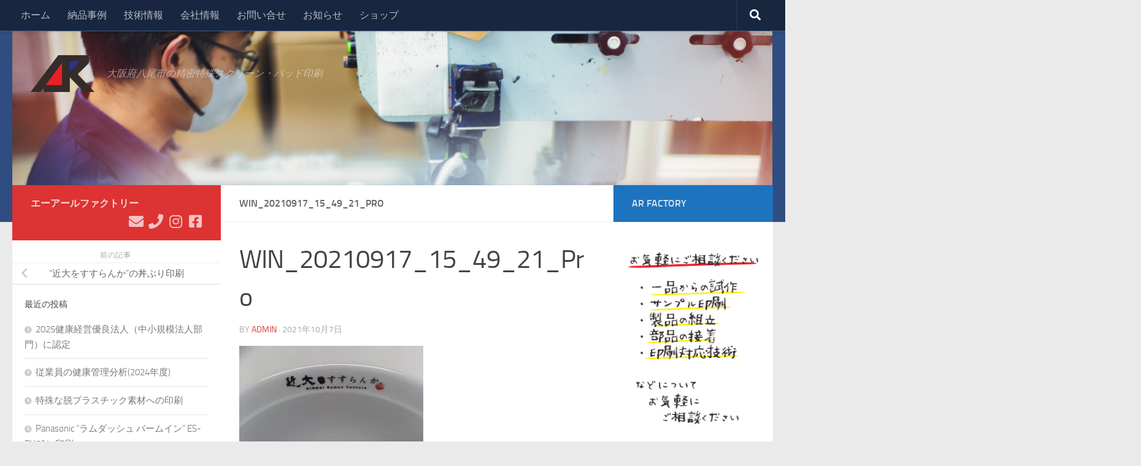

--- FILE ---
content_type: text/html; charset=UTF-8
request_url: https://ar-f.co.jp/%E8%BF%91%E5%A4%A7%E3%82%92%E3%81%99%E3%81%99%E3%82%89%E3%82%93%E3%81%8B%E3%81%AE%E4%B8%BC%E3%81%B6%E3%82%8A%E5%8D%B0%E5%88%B7/win_20210917_15_49_21_pro/
body_size: 23425
content:
<!DOCTYPE html><html class="no-js" dir="ltr" lang="ja" prefix="og: https://ogp.me/ns#"><head><meta charset="UTF-8"><meta name="viewport" content="width=device-width, initial-scale=1.0"><link rel="profile" href="https://gmpg.org/xfn/11"/><link rel="pingback" href="https://ar-f.co.jp/xmlrpc.php"><title>WIN_20210917_15_49_21_Pro | エーアールファクトリー</title><meta name="robots" content="max-snippet:-1, max-image-preview:large, max-video-preview:-1"/><meta name="author" content="admin"/><meta name="msvalidate.01" content="844DDC5BA87ED3FD43CA76B3891A586E"/><link rel="canonical" href="https://ar-f.co.jp/%e8%bf%91%e5%a4%a7%e3%82%92%e3%81%99%e3%81%99%e3%82%89%e3%82%93%e3%81%8b%e3%81%ae%e4%b8%bc%e3%81%b6%e3%82%8a%e5%8d%b0%e5%88%b7/win_20210917_15_49_21_pro/"/><meta name="generator" content="All in One SEO (AIOSEO) 4.9.3"/><meta property="og:locale" content="ja_JP"/><meta property="og:site_name" content="エーアールファクトリー | 大阪府八尾市の精密特殊スクリーン・パッド印刷"/><meta property="og:type" content="article"/><meta property="og:title" content="WIN_20210917_15_49_21_Pro | エーアールファクトリー"/><meta property="og:url" content="https://ar-f.co.jp/%e8%bf%91%e5%a4%a7%e3%82%92%e3%81%99%e3%81%99%e3%82%89%e3%82%93%e3%81%8b%e3%81%ae%e4%b8%bc%e3%81%b6%e3%82%8a%e5%8d%b0%e5%88%b7/win_20210917_15_49_21_pro/"/><meta property="og:image" content="https://i0.wp.com/ar-f.co.jp/wp-content/uploads/2018/08/AR_logo_s.png?fit=184%2C106&#038;ssl=1"/><meta property="og:image:secure_url" content="https://i0.wp.com/ar-f.co.jp/wp-content/uploads/2018/08/AR_logo_s.png?fit=184%2C106&#038;ssl=1"/><meta property="article:published_time" content="2021-10-07T05:38:55+00:00"/><meta property="article:modified_time" content="2021-10-07T05:38:55+00:00"/><meta name="twitter:card" content="summary"/><meta name="twitter:title" content="WIN_20210917_15_49_21_Pro | エーアールファクトリー"/><meta name="twitter:image" content="https://i0.wp.com/ar-f.co.jp/wp-content/uploads/2018/08/AR_logo_s.png?fit=184%2C106&amp;ssl=1"/> <script type="application/ld+json" class="aioseo-schema">{"@context":"https:\/\/schema.org","@graph":[{"@type":"BreadcrumbList","@id":"https:\/\/ar-f.co.jp\/%e8%bf%91%e5%a4%a7%e3%82%92%e3%81%99%e3%81%99%e3%82%89%e3%82%93%e3%81%8b%e3%81%ae%e4%b8%bc%e3%81%b6%e3%82%8a%e5%8d%b0%e5%88%b7\/win_20210917_15_49_21_pro\/#breadcrumblist","itemListElement":[{"@type":"ListItem","@id":"https:\/\/ar-f.co.jp#listItem","position":1,"name":"Home","item":"https:\/\/ar-f.co.jp","nextItem":{"@type":"ListItem","@id":"https:\/\/ar-f.co.jp\/%e8%bf%91%e5%a4%a7%e3%82%92%e3%81%99%e3%81%99%e3%82%89%e3%82%93%e3%81%8b%e3%81%ae%e4%b8%bc%e3%81%b6%e3%82%8a%e5%8d%b0%e5%88%b7\/win_20210917_15_49_21_pro\/#listItem","name":"WIN_20210917_15_49_21_Pro"}},{"@type":"ListItem","@id":"https:\/\/ar-f.co.jp\/%e8%bf%91%e5%a4%a7%e3%82%92%e3%81%99%e3%81%99%e3%82%89%e3%82%93%e3%81%8b%e3%81%ae%e4%b8%bc%e3%81%b6%e3%82%8a%e5%8d%b0%e5%88%b7\/win_20210917_15_49_21_pro\/#listItem","position":2,"name":"WIN_20210917_15_49_21_Pro","previousItem":{"@type":"ListItem","@id":"https:\/\/ar-f.co.jp#listItem","name":"Home"}}]},{"@type":"ItemPage","@id":"https:\/\/ar-f.co.jp\/%e8%bf%91%e5%a4%a7%e3%82%92%e3%81%99%e3%81%99%e3%82%89%e3%82%93%e3%81%8b%e3%81%ae%e4%b8%bc%e3%81%b6%e3%82%8a%e5%8d%b0%e5%88%b7\/win_20210917_15_49_21_pro\/#itempage","url":"https:\/\/ar-f.co.jp\/%e8%bf%91%e5%a4%a7%e3%82%92%e3%81%99%e3%81%99%e3%82%89%e3%82%93%e3%81%8b%e3%81%ae%e4%b8%bc%e3%81%b6%e3%82%8a%e5%8d%b0%e5%88%b7\/win_20210917_15_49_21_pro\/","name":"WIN_20210917_15_49_21_Pro | \u30a8\u30fc\u30a2\u30fc\u30eb\u30d5\u30a1\u30af\u30c8\u30ea\u30fc","inLanguage":"ja","isPartOf":{"@id":"https:\/\/ar-f.co.jp\/#website"},"breadcrumb":{"@id":"https:\/\/ar-f.co.jp\/%e8%bf%91%e5%a4%a7%e3%82%92%e3%81%99%e3%81%99%e3%82%89%e3%82%93%e3%81%8b%e3%81%ae%e4%b8%bc%e3%81%b6%e3%82%8a%e5%8d%b0%e5%88%b7\/win_20210917_15_49_21_pro\/#breadcrumblist"},"author":{"@id":"https:\/\/ar-f.co.jp\/author\/admin\/#author"},"creator":{"@id":"https:\/\/ar-f.co.jp\/author\/admin\/#author"},"datePublished":"2021-10-07T14:38:55+09:00","dateModified":"2021-10-07T14:38:55+09:00"},{"@type":"Organization","@id":"https:\/\/ar-f.co.jp\/#organization","name":"\u30a8\u30fc\u30a2\u30fc\u30eb\u30d5\u30a1\u30af\u30c8\u30ea\u30fc","description":"\u5927\u962a\u5e9c\u516b\u5c3e\u5e02\u306e\u7cbe\u5bc6\u7279\u6b8a\u30b9\u30af\u30ea\u30fc\u30f3\u30fb\u30d1\u30c3\u30c9\u5370\u5237","url":"https:\/\/ar-f.co.jp\/","logo":{"@type":"ImageObject","url":"https:\/\/i0.wp.com\/ar-f.co.jp\/wp-content\/uploads\/2018\/08\/AR_logo_s.png?fit=184%2C106&ssl=1","@id":"https:\/\/ar-f.co.jp\/%e8%bf%91%e5%a4%a7%e3%82%92%e3%81%99%e3%81%99%e3%82%89%e3%82%93%e3%81%8b%e3%81%ae%e4%b8%bc%e3%81%b6%e3%82%8a%e5%8d%b0%e5%88%b7\/win_20210917_15_49_21_pro\/#organizationLogo","width":184,"height":106},"image":{"@id":"https:\/\/ar-f.co.jp\/%e8%bf%91%e5%a4%a7%e3%82%92%e3%81%99%e3%81%99%e3%82%89%e3%82%93%e3%81%8b%e3%81%ae%e4%b8%bc%e3%81%b6%e3%82%8a%e5%8d%b0%e5%88%b7\/win_20210917_15_49_21_pro\/#organizationLogo"}},{"@type":"Person","@id":"https:\/\/ar-f.co.jp\/author\/admin\/#author","url":"https:\/\/ar-f.co.jp\/author\/admin\/","name":"admin","image":{"@type":"ImageObject","@id":"https:\/\/ar-f.co.jp\/%e8%bf%91%e5%a4%a7%e3%82%92%e3%81%99%e3%81%99%e3%82%89%e3%82%93%e3%81%8b%e3%81%ae%e4%b8%bc%e3%81%b6%e3%82%8a%e5%8d%b0%e5%88%b7\/win_20210917_15_49_21_pro\/#authorImage","url":"https:\/\/secure.gravatar.com\/avatar\/3aa6a566bc9f369302014c0209736e4650d897d3af397b1622e77a40a046276f?s=96&d=mm&r=g","width":96,"height":96,"caption":"admin"}},{"@type":"WebSite","@id":"https:\/\/ar-f.co.jp\/#website","url":"https:\/\/ar-f.co.jp\/","name":"\u30a8\u30fc\u30a2\u30fc\u30eb\u30d5\u30a1\u30af\u30c8\u30ea\u30fc","description":"\u5927\u962a\u5e9c\u516b\u5c3e\u5e02\u306e\u7cbe\u5bc6\u7279\u6b8a\u30b9\u30af\u30ea\u30fc\u30f3\u30fb\u30d1\u30c3\u30c9\u5370\u5237","inLanguage":"ja","publisher":{"@id":"https:\/\/ar-f.co.jp\/#organization"}}]}</script>  <script defer src="[data-uri]"></script> <link rel='dns-prefetch' href='//secure.gravatar.com'/><link rel='dns-prefetch' href='//www.googletagmanager.com'/><link rel='dns-prefetch' href='//stats.wp.com'/><link rel='dns-prefetch' href='//v0.wordpress.com'/><link rel='dns-prefetch' href='//jetpack.wordpress.com'/><link rel='dns-prefetch' href='//s0.wp.com'/><link rel='dns-prefetch' href='//public-api.wordpress.com'/><link rel='dns-prefetch' href='//0.gravatar.com'/><link rel='dns-prefetch' href='//1.gravatar.com'/><link rel='dns-prefetch' href='//2.gravatar.com'/><link rel='preconnect' href='//i0.wp.com'/><link rel='preconnect' href='//c0.wp.com'/><link rel="alternate" type="application/rss+xml" title="エーアールファクトリー &raquo; フィード" href="https://ar-f.co.jp/feed/"/><link rel="alternate" type="application/rss+xml" title="エーアールファクトリー &raquo; コメントフィード" href="https://ar-f.co.jp/comments/feed/"/><link rel="alternate" type="application/rss+xml" title="エーアールファクトリー &raquo; WIN_20210917_15_49_21_Pro のコメントのフィード" href="https://ar-f.co.jp/%e8%bf%91%e5%a4%a7%e3%82%92%e3%81%99%e3%81%99%e3%82%89%e3%82%93%e3%81%8b%e3%81%ae%e4%b8%bc%e3%81%b6%e3%82%8a%e5%8d%b0%e5%88%b7/win_20210917_15_49_21_pro/feed/"/><link rel="alternate" title="oEmbed (JSON)" type="application/json+oembed" href="https://ar-f.co.jp/wp-json/oembed/1.0/embed?url=https%3A%2F%2Far-f.co.jp%2F%25e8%25bf%2591%25e5%25a4%25a7%25e3%2582%2592%25e3%2581%2599%25e3%2581%2599%25e3%2582%2589%25e3%2582%2593%25e3%2581%258b%25e3%2581%25ae%25e4%25b8%25bc%25e3%2581%25b6%25e3%2582%258a%25e5%258d%25b0%25e5%2588%25b7%2Fwin_20210917_15_49_21_pro%2F"/><link rel="alternate" title="oEmbed (XML)" type="text/xml+oembed" href="https://ar-f.co.jp/wp-json/oembed/1.0/embed?url=https%3A%2F%2Far-f.co.jp%2F%25e8%25bf%2591%25e5%25a4%25a7%25e3%2582%2592%25e3%2581%2599%25e3%2581%2599%25e3%2582%2589%25e3%2582%2593%25e3%2581%258b%25e3%2581%25ae%25e4%25b8%25bc%25e3%2581%25b6%25e3%2582%258a%25e5%258d%25b0%25e5%2588%25b7%2Fwin_20210917_15_49_21_pro%2F&#038;format=xml"/><style id='wp-img-auto-sizes-contain-inline-css'>img:is([sizes=auto i],[sizes^="auto," i]){contain-intrinsic-size:3000px 1500px}
/*# sourceURL=wp-img-auto-sizes-contain-inline-css */</style><link rel='stylesheet' id='sbi_styles-css' href='https://ar-f.co.jp/wp-content/plugins/instagram-feed/css/sbi-styles.min.css?ver=6.10.0' media='all'/><style id='wp-block-library-inline-css'>:root{--wp-block-synced-color:#7a00df;--wp-block-synced-color--rgb:122,0,223;--wp-bound-block-color:var(--wp-block-synced-color);--wp-editor-canvas-background:#ddd;--wp-admin-theme-color:#007cba;--wp-admin-theme-color--rgb:0,124,186;--wp-admin-theme-color-darker-10:#006ba1;--wp-admin-theme-color-darker-10--rgb:0,107,160.5;--wp-admin-theme-color-darker-20:#005a87;--wp-admin-theme-color-darker-20--rgb:0,90,135;--wp-admin-border-width-focus:2px}@media (min-resolution:192dpi){:root{--wp-admin-border-width-focus:1.5px}}.wp-element-button{cursor:pointer}:root .has-very-light-gray-background-color{background-color:#eee}:root .has-very-dark-gray-background-color{background-color:#313131}:root .has-very-light-gray-color{color:#eee}:root .has-very-dark-gray-color{color:#313131}:root .has-vivid-green-cyan-to-vivid-cyan-blue-gradient-background{background:linear-gradient(135deg,#00d084,#0693e3)}:root .has-purple-crush-gradient-background{background:linear-gradient(135deg,#34e2e4,#4721fb 50%,#ab1dfe)}:root .has-hazy-dawn-gradient-background{background:linear-gradient(135deg,#faaca8,#dad0ec)}:root .has-subdued-olive-gradient-background{background:linear-gradient(135deg,#fafae1,#67a671)}:root .has-atomic-cream-gradient-background{background:linear-gradient(135deg,#fdd79a,#004a59)}:root .has-nightshade-gradient-background{background:linear-gradient(135deg,#330968,#31cdcf)}:root .has-midnight-gradient-background{background:linear-gradient(135deg,#020381,#2874fc)}:root{--wp--preset--font-size--normal:16px;--wp--preset--font-size--huge:42px}.has-regular-font-size{font-size:1em}.has-larger-font-size{font-size:2.625em}.has-normal-font-size{font-size:var(--wp--preset--font-size--normal)}.has-huge-font-size{font-size:var(--wp--preset--font-size--huge)}.has-text-align-center{text-align:center}.has-text-align-left{text-align:left}.has-text-align-right{text-align:right}.has-fit-text{white-space:nowrap!important}#end-resizable-editor-section{display:none}.aligncenter{clear:both}.items-justified-left{justify-content:flex-start}.items-justified-center{justify-content:center}.items-justified-right{justify-content:flex-end}.items-justified-space-between{justify-content:space-between}.screen-reader-text{border:0;clip-path:inset(50%);height:1px;margin:-1px;overflow:hidden;padding:0;position:absolute;width:1px;word-wrap:normal!important}.screen-reader-text:focus{background-color:#ddd;clip-path:none;color:#444;display:block;font-size:1em;height:auto;left:5px;line-height:normal;padding:15px 23px 14px;text-decoration:none;top:5px;width:auto;z-index:100000}html :where(.has-border-color){border-style:solid}html :where([style*=border-top-color]){border-top-style:solid}html :where([style*=border-right-color]){border-right-style:solid}html :where([style*=border-bottom-color]){border-bottom-style:solid}html :where([style*=border-left-color]){border-left-style:solid}html :where([style*=border-width]){border-style:solid}html :where([style*=border-top-width]){border-top-style:solid}html :where([style*=border-right-width]){border-right-style:solid}html :where([style*=border-bottom-width]){border-bottom-style:solid}html :where([style*=border-left-width]){border-left-style:solid}html :where(img[class*=wp-image-]){height:auto;max-width:100%}:where(figure){margin:0 0 1em}html :where(.is-position-sticky){--wp-admin--admin-bar--position-offset:var(--wp-admin--admin-bar--height,0px)}@media screen and (max-width:600px){html :where(.is-position-sticky){--wp-admin--admin-bar--position-offset:0px}}

/*# sourceURL=wp-block-library-inline-css */</style><style id='wp-block-calendar-inline-css'>.wp-block-calendar{text-align:center}.wp-block-calendar td,.wp-block-calendar th{border:1px solid;padding:.25em}.wp-block-calendar th{font-weight:400}.wp-block-calendar caption{background-color:inherit}.wp-block-calendar table{border-collapse:collapse;width:100%}.wp-block-calendar table.has-background th{background-color:inherit}.wp-block-calendar table.has-text-color th{color:inherit}.wp-block-calendar :where(table:not(.has-text-color)){color:#40464d}.wp-block-calendar :where(table:not(.has-text-color)) td,.wp-block-calendar :where(table:not(.has-text-color)) th{border-color:#ddd}:where(.wp-block-calendar table:not(.has-background) th){background:#ddd}
/*# sourceURL=https://ar-f.co.jp/wp-includes/blocks/calendar/style.min.css */</style><style id='wp-block-separator-inline-css'>@charset "UTF-8";.wp-block-separator{border:none;border-top:2px solid}:root :where(.wp-block-separator.is-style-dots){height:auto;line-height:1;text-align:center}:root :where(.wp-block-separator.is-style-dots):before{color:currentColor;content:"···";font-family:serif;font-size:1.5em;letter-spacing:2em;padding-left:2em}.wp-block-separator.is-style-dots{background:none!important;border:none!important}
/*# sourceURL=https://ar-f.co.jp/wp-includes/blocks/separator/style.min.css */</style><style id='global-styles-inline-css'>:root{--wp--preset--aspect-ratio--square: 1;--wp--preset--aspect-ratio--4-3: 4/3;--wp--preset--aspect-ratio--3-4: 3/4;--wp--preset--aspect-ratio--3-2: 3/2;--wp--preset--aspect-ratio--2-3: 2/3;--wp--preset--aspect-ratio--16-9: 16/9;--wp--preset--aspect-ratio--9-16: 9/16;--wp--preset--color--black: #000000;--wp--preset--color--cyan-bluish-gray: #abb8c3;--wp--preset--color--white: #ffffff;--wp--preset--color--pale-pink: #f78da7;--wp--preset--color--vivid-red: #cf2e2e;--wp--preset--color--luminous-vivid-orange: #ff6900;--wp--preset--color--luminous-vivid-amber: #fcb900;--wp--preset--color--light-green-cyan: #7bdcb5;--wp--preset--color--vivid-green-cyan: #00d084;--wp--preset--color--pale-cyan-blue: #8ed1fc;--wp--preset--color--vivid-cyan-blue: #0693e3;--wp--preset--color--vivid-purple: #9b51e0;--wp--preset--gradient--vivid-cyan-blue-to-vivid-purple: linear-gradient(135deg,rgb(6,147,227) 0%,rgb(155,81,224) 100%);--wp--preset--gradient--light-green-cyan-to-vivid-green-cyan: linear-gradient(135deg,rgb(122,220,180) 0%,rgb(0,208,130) 100%);--wp--preset--gradient--luminous-vivid-amber-to-luminous-vivid-orange: linear-gradient(135deg,rgb(252,185,0) 0%,rgb(255,105,0) 100%);--wp--preset--gradient--luminous-vivid-orange-to-vivid-red: linear-gradient(135deg,rgb(255,105,0) 0%,rgb(207,46,46) 100%);--wp--preset--gradient--very-light-gray-to-cyan-bluish-gray: linear-gradient(135deg,rgb(238,238,238) 0%,rgb(169,184,195) 100%);--wp--preset--gradient--cool-to-warm-spectrum: linear-gradient(135deg,rgb(74,234,220) 0%,rgb(151,120,209) 20%,rgb(207,42,186) 40%,rgb(238,44,130) 60%,rgb(251,105,98) 80%,rgb(254,248,76) 100%);--wp--preset--gradient--blush-light-purple: linear-gradient(135deg,rgb(255,206,236) 0%,rgb(152,150,240) 100%);--wp--preset--gradient--blush-bordeaux: linear-gradient(135deg,rgb(254,205,165) 0%,rgb(254,45,45) 50%,rgb(107,0,62) 100%);--wp--preset--gradient--luminous-dusk: linear-gradient(135deg,rgb(255,203,112) 0%,rgb(199,81,192) 50%,rgb(65,88,208) 100%);--wp--preset--gradient--pale-ocean: linear-gradient(135deg,rgb(255,245,203) 0%,rgb(182,227,212) 50%,rgb(51,167,181) 100%);--wp--preset--gradient--electric-grass: linear-gradient(135deg,rgb(202,248,128) 0%,rgb(113,206,126) 100%);--wp--preset--gradient--midnight: linear-gradient(135deg,rgb(2,3,129) 0%,rgb(40,116,252) 100%);--wp--preset--font-size--small: 13px;--wp--preset--font-size--medium: 20px;--wp--preset--font-size--large: 36px;--wp--preset--font-size--x-large: 42px;--wp--preset--spacing--20: 0.44rem;--wp--preset--spacing--30: 0.67rem;--wp--preset--spacing--40: 1rem;--wp--preset--spacing--50: 1.5rem;--wp--preset--spacing--60: 2.25rem;--wp--preset--spacing--70: 3.38rem;--wp--preset--spacing--80: 5.06rem;--wp--preset--shadow--natural: 6px 6px 9px rgba(0, 0, 0, 0.2);--wp--preset--shadow--deep: 12px 12px 50px rgba(0, 0, 0, 0.4);--wp--preset--shadow--sharp: 6px 6px 0px rgba(0, 0, 0, 0.2);--wp--preset--shadow--outlined: 6px 6px 0px -3px rgb(255, 255, 255), 6px 6px rgb(0, 0, 0);--wp--preset--shadow--crisp: 6px 6px 0px rgb(0, 0, 0);}:where(.is-layout-flex){gap: 0.5em;}:where(.is-layout-grid){gap: 0.5em;}body .is-layout-flex{display: flex;}.is-layout-flex{flex-wrap: wrap;align-items: center;}.is-layout-flex > :is(*, div){margin: 0;}body .is-layout-grid{display: grid;}.is-layout-grid > :is(*, div){margin: 0;}:where(.wp-block-columns.is-layout-flex){gap: 2em;}:where(.wp-block-columns.is-layout-grid){gap: 2em;}:where(.wp-block-post-template.is-layout-flex){gap: 1.25em;}:where(.wp-block-post-template.is-layout-grid){gap: 1.25em;}.has-black-color{color: var(--wp--preset--color--black) !important;}.has-cyan-bluish-gray-color{color: var(--wp--preset--color--cyan-bluish-gray) !important;}.has-white-color{color: var(--wp--preset--color--white) !important;}.has-pale-pink-color{color: var(--wp--preset--color--pale-pink) !important;}.has-vivid-red-color{color: var(--wp--preset--color--vivid-red) !important;}.has-luminous-vivid-orange-color{color: var(--wp--preset--color--luminous-vivid-orange) !important;}.has-luminous-vivid-amber-color{color: var(--wp--preset--color--luminous-vivid-amber) !important;}.has-light-green-cyan-color{color: var(--wp--preset--color--light-green-cyan) !important;}.has-vivid-green-cyan-color{color: var(--wp--preset--color--vivid-green-cyan) !important;}.has-pale-cyan-blue-color{color: var(--wp--preset--color--pale-cyan-blue) !important;}.has-vivid-cyan-blue-color{color: var(--wp--preset--color--vivid-cyan-blue) !important;}.has-vivid-purple-color{color: var(--wp--preset--color--vivid-purple) !important;}.has-black-background-color{background-color: var(--wp--preset--color--black) !important;}.has-cyan-bluish-gray-background-color{background-color: var(--wp--preset--color--cyan-bluish-gray) !important;}.has-white-background-color{background-color: var(--wp--preset--color--white) !important;}.has-pale-pink-background-color{background-color: var(--wp--preset--color--pale-pink) !important;}.has-vivid-red-background-color{background-color: var(--wp--preset--color--vivid-red) !important;}.has-luminous-vivid-orange-background-color{background-color: var(--wp--preset--color--luminous-vivid-orange) !important;}.has-luminous-vivid-amber-background-color{background-color: var(--wp--preset--color--luminous-vivid-amber) !important;}.has-light-green-cyan-background-color{background-color: var(--wp--preset--color--light-green-cyan) !important;}.has-vivid-green-cyan-background-color{background-color: var(--wp--preset--color--vivid-green-cyan) !important;}.has-pale-cyan-blue-background-color{background-color: var(--wp--preset--color--pale-cyan-blue) !important;}.has-vivid-cyan-blue-background-color{background-color: var(--wp--preset--color--vivid-cyan-blue) !important;}.has-vivid-purple-background-color{background-color: var(--wp--preset--color--vivid-purple) !important;}.has-black-border-color{border-color: var(--wp--preset--color--black) !important;}.has-cyan-bluish-gray-border-color{border-color: var(--wp--preset--color--cyan-bluish-gray) !important;}.has-white-border-color{border-color: var(--wp--preset--color--white) !important;}.has-pale-pink-border-color{border-color: var(--wp--preset--color--pale-pink) !important;}.has-vivid-red-border-color{border-color: var(--wp--preset--color--vivid-red) !important;}.has-luminous-vivid-orange-border-color{border-color: var(--wp--preset--color--luminous-vivid-orange) !important;}.has-luminous-vivid-amber-border-color{border-color: var(--wp--preset--color--luminous-vivid-amber) !important;}.has-light-green-cyan-border-color{border-color: var(--wp--preset--color--light-green-cyan) !important;}.has-vivid-green-cyan-border-color{border-color: var(--wp--preset--color--vivid-green-cyan) !important;}.has-pale-cyan-blue-border-color{border-color: var(--wp--preset--color--pale-cyan-blue) !important;}.has-vivid-cyan-blue-border-color{border-color: var(--wp--preset--color--vivid-cyan-blue) !important;}.has-vivid-purple-border-color{border-color: var(--wp--preset--color--vivid-purple) !important;}.has-vivid-cyan-blue-to-vivid-purple-gradient-background{background: var(--wp--preset--gradient--vivid-cyan-blue-to-vivid-purple) !important;}.has-light-green-cyan-to-vivid-green-cyan-gradient-background{background: var(--wp--preset--gradient--light-green-cyan-to-vivid-green-cyan) !important;}.has-luminous-vivid-amber-to-luminous-vivid-orange-gradient-background{background: var(--wp--preset--gradient--luminous-vivid-amber-to-luminous-vivid-orange) !important;}.has-luminous-vivid-orange-to-vivid-red-gradient-background{background: var(--wp--preset--gradient--luminous-vivid-orange-to-vivid-red) !important;}.has-very-light-gray-to-cyan-bluish-gray-gradient-background{background: var(--wp--preset--gradient--very-light-gray-to-cyan-bluish-gray) !important;}.has-cool-to-warm-spectrum-gradient-background{background: var(--wp--preset--gradient--cool-to-warm-spectrum) !important;}.has-blush-light-purple-gradient-background{background: var(--wp--preset--gradient--blush-light-purple) !important;}.has-blush-bordeaux-gradient-background{background: var(--wp--preset--gradient--blush-bordeaux) !important;}.has-luminous-dusk-gradient-background{background: var(--wp--preset--gradient--luminous-dusk) !important;}.has-pale-ocean-gradient-background{background: var(--wp--preset--gradient--pale-ocean) !important;}.has-electric-grass-gradient-background{background: var(--wp--preset--gradient--electric-grass) !important;}.has-midnight-gradient-background{background: var(--wp--preset--gradient--midnight) !important;}.has-small-font-size{font-size: var(--wp--preset--font-size--small) !important;}.has-medium-font-size{font-size: var(--wp--preset--font-size--medium) !important;}.has-large-font-size{font-size: var(--wp--preset--font-size--large) !important;}.has-x-large-font-size{font-size: var(--wp--preset--font-size--x-large) !important;}
/*# sourceURL=global-styles-inline-css */</style><style id='classic-theme-styles-inline-css'>/*! This file is auto-generated */
.wp-block-button__link{color:#fff;background-color:#32373c;border-radius:9999px;box-shadow:none;text-decoration:none;padding:calc(.667em + 2px) calc(1.333em + 2px);font-size:1.125em}.wp-block-file__button{background:#32373c;color:#fff;text-decoration:none}
/*# sourceURL=/wp-includes/css/classic-themes.min.css */</style><link rel='stylesheet' id='contact-form-7-css' href='https://ar-f.co.jp/wp-content/cache/autoptimize/css/autoptimize_single_64ac31699f5326cb3c76122498b76f66.css?ver=6.1.4' media='all'/><link rel='stylesheet' id='parent-style-css' href='https://ar-f.co.jp/wp-content/themes/hueman/style.css?ver=34c8231a8040c1163fdbb521dc24302f' media='all'/><link rel='stylesheet' id='child-style-css' href='https://ar-f.co.jp/wp-content/themes/hueman-child/style.css?ver=34c8231a8040c1163fdbb521dc24302f' media='all'/><link rel='stylesheet' id='hueman-main-style-css' href='https://ar-f.co.jp/wp-content/themes/hueman/assets/front/css/main.min.css?ver=3.7.27' media='all'/><style id='hueman-main-style-inline-css'>body { font-size:1.00rem; }@media only screen and (min-width: 720px) {
        .nav > li { font-size:1.00rem; }
      }.sidebar .widget { padding-left: 20px; padding-right: 20px; padding-top: 20px; }::selection { background-color: #dd3333; }
::-moz-selection { background-color: #dd3333; }a,a>span.hu-external::after,.themeform label .required,#flexslider-featured .flex-direction-nav .flex-next:hover,#flexslider-featured .flex-direction-nav .flex-prev:hover,.post-hover:hover .post-title a,.post-title a:hover,.sidebar.s1 .post-nav li a:hover i,.content .post-nav li a:hover i,.post-related a:hover,.sidebar.s1 .widget_rss ul li a,#footer .widget_rss ul li a,.sidebar.s1 .widget_calendar a,#footer .widget_calendar a,.sidebar.s1 .alx-tab .tab-item-category a,.sidebar.s1 .alx-posts .post-item-category a,.sidebar.s1 .alx-tab li:hover .tab-item-title a,.sidebar.s1 .alx-tab li:hover .tab-item-comment a,.sidebar.s1 .alx-posts li:hover .post-item-title a,#footer .alx-tab .tab-item-category a,#footer .alx-posts .post-item-category a,#footer .alx-tab li:hover .tab-item-title a,#footer .alx-tab li:hover .tab-item-comment a,#footer .alx-posts li:hover .post-item-title a,.comment-tabs li.active a,.comment-awaiting-moderation,.child-menu a:hover,.child-menu .current_page_item > a,.wp-pagenavi a{ color: #dd3333; }input[type="submit"],.themeform button[type="submit"],.sidebar.s1 .sidebar-top,.sidebar.s1 .sidebar-toggle,#flexslider-featured .flex-control-nav li a.flex-active,.post-tags a:hover,.sidebar.s1 .widget_calendar caption,#footer .widget_calendar caption,.author-bio .bio-avatar:after,.commentlist li.bypostauthor > .comment-body:after,.commentlist li.comment-author-admin > .comment-body:after{ background-color: #dd3333; }.post-format .format-container { border-color: #dd3333; }.sidebar.s1 .alx-tabs-nav li.active a,#footer .alx-tabs-nav li.active a,.comment-tabs li.active a,.wp-pagenavi a:hover,.wp-pagenavi a:active,.wp-pagenavi span.current{ border-bottom-color: #dd3333!important; }.sidebar.s2 .post-nav li a:hover i,
.sidebar.s2 .widget_rss ul li a,
.sidebar.s2 .widget_calendar a,
.sidebar.s2 .alx-tab .tab-item-category a,
.sidebar.s2 .alx-posts .post-item-category a,
.sidebar.s2 .alx-tab li:hover .tab-item-title a,
.sidebar.s2 .alx-tab li:hover .tab-item-comment a,
.sidebar.s2 .alx-posts li:hover .post-item-title a { color: #1e73be; }
.sidebar.s2 .sidebar-top,.sidebar.s2 .sidebar-toggle,.post-comments,.jp-play-bar,.jp-volume-bar-value,.sidebar.s2 .widget_calendar caption{ background-color: #1e73be; }.sidebar.s2 .alx-tabs-nav li.active a { border-bottom-color: #1e73be; }
.post-comments::before { border-right-color: #1e73be; }
      .search-expand,
              #nav-topbar.nav-container { background-color: #182640!important}@media only screen and (min-width: 720px) {
                #nav-topbar .nav ul { background-color: #182640!important; }
              }.is-scrolled #header .nav-container.desktop-sticky,
              .is-scrolled #header .search-expand { background-color: #182640!important; background-color: rgba(24,38,64,0.90)!important }.is-scrolled .topbar-transparent #nav-topbar.desktop-sticky .nav ul { background-color: #182640!important; background-color: rgba(24,38,64,0.95)!important }#header { background-color: #2f4d80; }
@media only screen and (min-width: 720px) {
  #nav-header .nav ul { background-color: #2f4d80; }
}
        #header #nav-mobile { background-color: #2f4d80!important; }.is-scrolled #header #nav-mobile { background-color: #2f4d80!important; background-color: rgba(47,77,128,0.90)!important }#nav-header.nav-container, #main-header-search .search-expand { background-color: #2f4d80; }
@media only screen and (min-width: 720px) {
  #nav-header .nav ul { background-color: #2f4d80; }
}
        #footer-bottom { background-color: #182640; }.sidebar.expanding, .sidebar.collapsing, .sidebar .sidebar-content, .sidebar .sidebar-toggle, .container-inner > .main::before,.container-inner > .main::after { background-color: #ffffff; }@media only screen and (min-width: 480px) and (max-width: 1200px) { .s2.expanded { background-color: #ffffff; } }@media only screen and (min-width: 480px) and (max-width: 960px) { .s1.expanded { background-color: #ffffff; } }body { background-color: #eaeaea; }
/*# sourceURL=hueman-main-style-inline-css */</style><link rel='stylesheet' id='theme-stylesheet-css' href='https://ar-f.co.jp/wp-content/themes/hueman-child/style.css?ver=1.0.0' media='all'/><link rel='stylesheet' id='hueman-font-awesome-css' href='https://ar-f.co.jp/wp-content/themes/hueman/assets/front/css/font-awesome.min.css?ver=3.7.27' media='all'/> <script src="https://ar-f.co.jp/wp-content/themes/hueman/assets/front/js/libs/mobile-detect.min.js?ver=3.7.27" id="mobile-detect-js" defer></script> <script src="https://ar-f.co.jp/wp-includes/js/jquery/jquery.min.js?ver=3.7.1" id="jquery-core-js"></script> <script defer src="https://ar-f.co.jp/wp-includes/js/jquery/jquery-migrate.min.js?ver=3.4.1" id="jquery-migrate-js"></script> 
 <script defer src="https://www.googletagmanager.com/gtag/js?id=GT-K54NWQT" id="google_gtagjs-js"></script> <script defer id="google_gtagjs-js-after" src="[data-uri]"></script> <link rel="https://api.w.org/" href="https://ar-f.co.jp/wp-json/"/><link rel="alternate" title="JSON" type="application/json" href="https://ar-f.co.jp/wp-json/wp/v2/media/1231"/><link rel="EditURI" type="application/rsd+xml" title="RSD" href="https://ar-f.co.jp/xmlrpc.php?rsd"/><link rel='shortlink' href='https://wp.me/aaa52P-jR'/><meta name="generator" content="Site Kit by Google 1.170.0"/><style>img#wpstats{display:none}</style><link rel="preload" as="font" type="font/woff2" href="https://ar-f.co.jp/wp-content/themes/hueman/assets/front/webfonts/fa-brands-400.woff2?v=5.15.2" crossorigin="anonymous"/><link rel="preload" as="font" type="font/woff2" href="https://ar-f.co.jp/wp-content/themes/hueman/assets/front/webfonts/fa-regular-400.woff2?v=5.15.2" crossorigin="anonymous"/><link rel="preload" as="font" type="font/woff2" href="https://ar-f.co.jp/wp-content/themes/hueman/assets/front/webfonts/fa-solid-900.woff2?v=5.15.2" crossorigin="anonymous"/><link rel="preload" as="font" type="font/woff" href="https://ar-f.co.jp/wp-content/themes/hueman/assets/front/fonts/titillium-light-webfont.woff" crossorigin="anonymous"/><link rel="preload" as="font" type="font/woff" href="https://ar-f.co.jp/wp-content/themes/hueman/assets/front/fonts/titillium-lightitalic-webfont.woff" crossorigin="anonymous"/><link rel="preload" as="font" type="font/woff" href="https://ar-f.co.jp/wp-content/themes/hueman/assets/front/fonts/titillium-regular-webfont.woff" crossorigin="anonymous"/><link rel="preload" as="font" type="font/woff" href="https://ar-f.co.jp/wp-content/themes/hueman/assets/front/fonts/titillium-regularitalic-webfont.woff" crossorigin="anonymous"/><link rel="preload" as="font" type="font/woff" href="https://ar-f.co.jp/wp-content/themes/hueman/assets/front/fonts/titillium-semibold-webfont.woff" crossorigin="anonymous"/><style>/*  base : fonts
/* ------------------------------------ */
body { font-family: "Titillium", Arial, sans-serif; }
@font-face {
  font-family: 'Titillium';
  src: url('https://ar-f.co.jp/wp-content/themes/hueman/assets/front/fonts/titillium-light-webfont.eot');
  src: url('https://ar-f.co.jp/wp-content/themes/hueman/assets/front/fonts/titillium-light-webfont.svg#titillium-light-webfont') format('svg'),
     url('https://ar-f.co.jp/wp-content/themes/hueman/assets/front/fonts/titillium-light-webfont.eot?#iefix') format('embedded-opentype'),
     url('https://ar-f.co.jp/wp-content/themes/hueman/assets/front/fonts/titillium-light-webfont.woff') format('woff'),
     url('https://ar-f.co.jp/wp-content/themes/hueman/assets/front/fonts/titillium-light-webfont.ttf') format('truetype');
  font-weight: 300;
  font-style: normal;
}
@font-face {
  font-family: 'Titillium';
  src: url('https://ar-f.co.jp/wp-content/themes/hueman/assets/front/fonts/titillium-lightitalic-webfont.eot');
  src: url('https://ar-f.co.jp/wp-content/themes/hueman/assets/front/fonts/titillium-lightitalic-webfont.svg#titillium-lightitalic-webfont') format('svg'),
     url('https://ar-f.co.jp/wp-content/themes/hueman/assets/front/fonts/titillium-lightitalic-webfont.eot?#iefix') format('embedded-opentype'),
     url('https://ar-f.co.jp/wp-content/themes/hueman/assets/front/fonts/titillium-lightitalic-webfont.woff') format('woff'),
     url('https://ar-f.co.jp/wp-content/themes/hueman/assets/front/fonts/titillium-lightitalic-webfont.ttf') format('truetype');
  font-weight: 300;
  font-style: italic;
}
@font-face {
  font-family: 'Titillium';
  src: url('https://ar-f.co.jp/wp-content/themes/hueman/assets/front/fonts/titillium-regular-webfont.eot');
  src: url('https://ar-f.co.jp/wp-content/themes/hueman/assets/front/fonts/titillium-regular-webfont.svg#titillium-regular-webfont') format('svg'),
     url('https://ar-f.co.jp/wp-content/themes/hueman/assets/front/fonts/titillium-regular-webfont.eot?#iefix') format('embedded-opentype'),
     url('https://ar-f.co.jp/wp-content/themes/hueman/assets/front/fonts/titillium-regular-webfont.woff') format('woff'),
     url('https://ar-f.co.jp/wp-content/themes/hueman/assets/front/fonts/titillium-regular-webfont.ttf') format('truetype');
  font-weight: 400;
  font-style: normal;
}
@font-face {
  font-family: 'Titillium';
  src: url('https://ar-f.co.jp/wp-content/themes/hueman/assets/front/fonts/titillium-regularitalic-webfont.eot');
  src: url('https://ar-f.co.jp/wp-content/themes/hueman/assets/front/fonts/titillium-regularitalic-webfont.svg#titillium-regular-webfont') format('svg'),
     url('https://ar-f.co.jp/wp-content/themes/hueman/assets/front/fonts/titillium-regularitalic-webfont.eot?#iefix') format('embedded-opentype'),
     url('https://ar-f.co.jp/wp-content/themes/hueman/assets/front/fonts/titillium-regularitalic-webfont.woff') format('woff'),
     url('https://ar-f.co.jp/wp-content/themes/hueman/assets/front/fonts/titillium-regularitalic-webfont.ttf') format('truetype');
  font-weight: 400;
  font-style: italic;
}
@font-face {
    font-family: 'Titillium';
    src: url('https://ar-f.co.jp/wp-content/themes/hueman/assets/front/fonts/titillium-semibold-webfont.eot');
    src: url('https://ar-f.co.jp/wp-content/themes/hueman/assets/front/fonts/titillium-semibold-webfont.svg#titillium-semibold-webfont') format('svg'),
         url('https://ar-f.co.jp/wp-content/themes/hueman/assets/front/fonts/titillium-semibold-webfont.eot?#iefix') format('embedded-opentype'),
         url('https://ar-f.co.jp/wp-content/themes/hueman/assets/front/fonts/titillium-semibold-webfont.woff') format('woff'),
         url('https://ar-f.co.jp/wp-content/themes/hueman/assets/front/fonts/titillium-semibold-webfont.ttf') format('truetype');
  font-weight: 600;
  font-style: normal;
}</style><!--[if lt IE 9]> <script src="https://ar-f.co.jp/wp-content/themes/hueman/assets/front/js/ie/html5shiv-printshiv.min.js"></script> <script src="https://ar-f.co.jp/wp-content/themes/hueman/assets/front/js/ie/selectivizr.js"></script> <![endif]--><link rel='stylesheet' id='contact-info-map-css-css' href='https://ar-f.co.jp/wp-content/cache/autoptimize/css/autoptimize_single_4fe8d810e260aef5b7e17cc047a67465.css?ver=15.4' media='all'/></head><body class="attachment wp-singular attachment-template-default single single-attachment postid-1231 attachmentid-1231 attachment-jpeg wp-custom-logo wp-embed-responsive wp-theme-hueman wp-child-theme-hueman-child col-3cm full-width topbar-enabled header-desktop-sticky header-mobile-sticky hueman-3-7-27-with-child-theme chrome"><div id="wrapper"> <a class="screen-reader-text skip-link" href="#content">コンテンツへスキップ</a><header id="header" class="specific-mobile-menu-on one-mobile-menu mobile_menu header-ads-desktop  topbar-transparent has-header-img"><nav class="nav-container group mobile-menu mobile-sticky " id="nav-mobile" data-menu-id="header-1"><div class="mobile-title-logo-in-header"><p class="site-title"> <a class="custom-logo-link" href="https://ar-f.co.jp/" rel="home" title="エーアールファクトリー | ホームページ"><img src="https://i0.wp.com/ar-f.co.jp/wp-content/uploads/2018/08/AR_logo_s.png?fit=184%2C106&#038;ssl=1" alt="エーアールファクトリー" width="184" height="106"/></a></p></div> <button class="ham__navbar-toggler-two collapsed" title="Menu" aria-expanded="false"> <span class="ham__navbar-span-wrapper"> <span class="line line-1"></span> <span class="line line-2"></span> <span class="line line-3"></span> </span> </button><div class="nav-text"></div><div class="nav-wrap container"><ul class="nav container-inner group mobile-search"><li><form role="search" method="get" class="search-form" action="https://ar-f.co.jp/"> <label> <span class="screen-reader-text">検索:</span> <input type="search" class="search-field" placeholder="検索&hellip;" value="" name="s"/> </label> <input type="submit" class="search-submit" value="検索"/></form></li></ul><ul id="menu-%e3%83%a1%e3%83%8b%e3%83%a5%e3%83%bc" class="nav container-inner group"><li id="menu-item-170" class="menu-item menu-item-type-custom menu-item-object-custom menu-item-home menu-item-170"><a href="https://ar-f.co.jp/">ホーム</a></li><li id="menu-item-129" class="menu-item menu-item-type-taxonomy menu-item-object-category menu-item-129"><a href="https://ar-f.co.jp/category/%e7%b4%8d%e5%93%81%e4%ba%8b%e4%be%8b/">納品事例</a></li><li id="menu-item-131" class="menu-item menu-item-type-post_type menu-item-object-page menu-item-131"><a href="https://ar-f.co.jp/%e6%8a%80%e8%a1%93%e6%83%85%e5%a0%b1-%e3%82%a8%e3%83%bc%e3%82%a2%e3%83%ab%e3%83%95%e3%82%a1%e3%82%af%e3%83%88%e3%83%aa%e3%83%bc/">技術情報</a></li><li id="menu-item-174" class="menu-item menu-item-type-post_type menu-item-object-page menu-item-174"><a href="https://ar-f.co.jp/%e4%bc%9a%e7%a4%be%e6%83%85%e5%a0%b1-%e3%82%a8%e3%83%bc%e3%82%a2%e3%83%bc%e3%83%ab%e3%83%95%e3%82%a1%e3%82%af%e3%83%88%e3%83%aa%e3%83%bc/">会社情報</a></li><li id="menu-item-134" class="menu-item menu-item-type-post_type menu-item-object-page menu-item-134"><a href="https://ar-f.co.jp/%e3%81%8a%e5%95%8f%e3%81%84%e5%90%88%e3%82%8f%e3%81%9b-%e3%82%a8%e3%83%bc%e3%82%a2%e3%83%ab%e3%83%95%e3%82%a1%e3%82%af%e3%83%88%e3%83%aa%e3%83%bc/">お問い合せ</a></li><li id="menu-item-135" class="menu-item menu-item-type-taxonomy menu-item-object-category menu-item-135"><a href="https://ar-f.co.jp/category/%e3%81%8a%e7%9f%a5%e3%82%89%e3%81%9b/">お知らせ</a></li><li id="menu-item-1395" class="menu-item menu-item-type-post_type menu-item-object-page menu-item-1395"><a href="https://ar-f.co.jp/shop/">ショップ</a></li></ul></div></nav><nav class="nav-container group desktop-menu desktop-sticky " id="nav-topbar" data-menu-id="header-2"><div class="nav-text"></div><div class="topbar-toggle-down"> <i class="fas fa-angle-double-down" aria-hidden="true" data-toggle="down" title="メニューを展開"></i> <i class="fas fa-angle-double-up" aria-hidden="true" data-toggle="up" title="メニューを閉じる"></i></div><div class="nav-wrap container"><ul id="menu-%e3%83%a1%e3%83%8b%e3%83%a5%e3%83%bc-1" class="nav container-inner group"><li class="menu-item menu-item-type-custom menu-item-object-custom menu-item-home menu-item-170"><a href="https://ar-f.co.jp/">ホーム</a></li><li class="menu-item menu-item-type-taxonomy menu-item-object-category menu-item-129"><a href="https://ar-f.co.jp/category/%e7%b4%8d%e5%93%81%e4%ba%8b%e4%be%8b/">納品事例</a></li><li class="menu-item menu-item-type-post_type menu-item-object-page menu-item-131"><a href="https://ar-f.co.jp/%e6%8a%80%e8%a1%93%e6%83%85%e5%a0%b1-%e3%82%a8%e3%83%bc%e3%82%a2%e3%83%ab%e3%83%95%e3%82%a1%e3%82%af%e3%83%88%e3%83%aa%e3%83%bc/">技術情報</a></li><li class="menu-item menu-item-type-post_type menu-item-object-page menu-item-174"><a href="https://ar-f.co.jp/%e4%bc%9a%e7%a4%be%e6%83%85%e5%a0%b1-%e3%82%a8%e3%83%bc%e3%82%a2%e3%83%bc%e3%83%ab%e3%83%95%e3%82%a1%e3%82%af%e3%83%88%e3%83%aa%e3%83%bc/">会社情報</a></li><li class="menu-item menu-item-type-post_type menu-item-object-page menu-item-134"><a href="https://ar-f.co.jp/%e3%81%8a%e5%95%8f%e3%81%84%e5%90%88%e3%82%8f%e3%81%9b-%e3%82%a8%e3%83%bc%e3%82%a2%e3%83%ab%e3%83%95%e3%82%a1%e3%82%af%e3%83%88%e3%83%aa%e3%83%bc/">お問い合せ</a></li><li class="menu-item menu-item-type-taxonomy menu-item-object-category menu-item-135"><a href="https://ar-f.co.jp/category/%e3%81%8a%e7%9f%a5%e3%82%89%e3%81%9b/">お知らせ</a></li><li class="menu-item menu-item-type-post_type menu-item-object-page menu-item-1395"><a href="https://ar-f.co.jp/shop/">ショップ</a></li></ul></div><div id="topbar-header-search" class="container"><div class="container-inner"> <button class="toggle-search"><i class="fas fa-search"></i></button><div class="search-expand"><div class="search-expand-inner"><form role="search" method="get" class="search-form" action="https://ar-f.co.jp/"> <label> <span class="screen-reader-text">検索:</span> <input type="search" class="search-field" placeholder="検索&hellip;" value="" name="s"/> </label> <input type="submit" class="search-submit" value="検索"/></form></div></div></div></div></nav><div class="container group"><div class="container-inner"><div id="header-image-wrap"><div class="group hu-pad central-header-zone"><div class="logo-tagline-group"><p class="site-title"> <a class="custom-logo-link" href="https://ar-f.co.jp/" rel="home" title="エーアールファクトリー | ホームページ"><img src="https://i0.wp.com/ar-f.co.jp/wp-content/uploads/2018/08/AR_logo_s.png?fit=184%2C106&#038;ssl=1" alt="エーアールファクトリー" width="184" height="106"/></a></p><p class="site-description">大阪府八尾市の精密特殊スクリーン・パッド印刷</p></div></div> <a href="https://ar-f.co.jp/" rel="home"><img src="https://ar-f.co.jp/wp-content/uploads/2023/05/Top_logo_8.png" width="1381" height="281" alt="" class="new-site-image" srcset="https://i0.wp.com/ar-f.co.jp/wp-content/uploads/2023/05/Top_logo_8.png?w=1381&amp;ssl=1 1381w, https://i0.wp.com/ar-f.co.jp/wp-content/uploads/2023/05/Top_logo_8.png?resize=300%2C61&amp;ssl=1 300w, https://i0.wp.com/ar-f.co.jp/wp-content/uploads/2023/05/Top_logo_8.png?resize=1024%2C208&amp;ssl=1 1024w, https://i0.wp.com/ar-f.co.jp/wp-content/uploads/2023/05/Top_logo_8.png?resize=768%2C156&amp;ssl=1 768w" sizes="(max-width: 1381px) 100vw, 1381px" decoding="async" fetchpriority="high"/></a></div></div></div></header><div class="container" id="page"><div class="container-inner"><div class="main"><div class="main-inner group"><main class="content" id="content"><div class="page-title hu-pad group"><h1>WIN_20210917_15_49_21_Pro</h1></div><div class="hu-pad group"><article class="post-1231 attachment type-attachment status-inherit hentry"><div class="post-inner group"><h1 class="post-title entry-title">WIN_20210917_15_49_21_Pro</h1><p class="post-byline"> by <span class="vcard author"> <span class="fn"><a href="https://ar-f.co.jp/author/admin/" title="admin の投稿" rel="author">admin</a></span> </span> &middot; <time class="published" datetime="2021-10-07T14:38:55+09:00">2021年10月7日</time></p><div class="clear"></div><div class="entry themeform"><div class="entry-inner"><p class="attachment"><a href="https://i0.wp.com/ar-f.co.jp/wp-content/uploads/2021/10/WIN_20210917_15_49_21_Pro-scaled.jpg?ssl=1"><img decoding="async" width="300" height="169" src="https://i0.wp.com/ar-f.co.jp/wp-content/uploads/2021/10/WIN_20210917_15_49_21_Pro-scaled.jpg?fit=300%2C169&amp;ssl=1" class="attachment-medium size-medium" alt="" srcset="https://i0.wp.com/ar-f.co.jp/wp-content/uploads/2021/10/WIN_20210917_15_49_21_Pro-scaled.jpg?w=2560&amp;ssl=1 2560w, https://i0.wp.com/ar-f.co.jp/wp-content/uploads/2021/10/WIN_20210917_15_49_21_Pro-scaled.jpg?resize=300%2C169&amp;ssl=1 300w, https://i0.wp.com/ar-f.co.jp/wp-content/uploads/2021/10/WIN_20210917_15_49_21_Pro-scaled.jpg?resize=1024%2C576&amp;ssl=1 1024w, https://i0.wp.com/ar-f.co.jp/wp-content/uploads/2021/10/WIN_20210917_15_49_21_Pro-scaled.jpg?resize=768%2C432&amp;ssl=1 768w, https://i0.wp.com/ar-f.co.jp/wp-content/uploads/2021/10/WIN_20210917_15_49_21_Pro-scaled.jpg?resize=1536%2C864&amp;ssl=1 1536w, https://i0.wp.com/ar-f.co.jp/wp-content/uploads/2021/10/WIN_20210917_15_49_21_Pro-scaled.jpg?resize=2048%2C1152&amp;ssl=1 2048w" sizes="(max-width: 300px) 100vw, 300px" data-attachment-id="1231" data-permalink="https://ar-f.co.jp/%e8%bf%91%e5%a4%a7%e3%82%92%e3%81%99%e3%81%99%e3%82%89%e3%82%93%e3%81%8b%e3%81%ae%e4%b8%bc%e3%81%b6%e3%82%8a%e5%8d%b0%e5%88%b7/win_20210917_15_49_21_pro/" data-orig-file="https://i0.wp.com/ar-f.co.jp/wp-content/uploads/2021/10/WIN_20210917_15_49_21_Pro-scaled.jpg?fit=2560%2C1440&amp;ssl=1" data-orig-size="2560,1440" data-comments-opened="1" data-image-meta="{&quot;aperture&quot;:&quot;2&quot;,&quot;credit&quot;:&quot;&quot;,&quot;camera&quot;:&quot;MSHW0121&quot;,&quot;caption&quot;:&quot;&quot;,&quot;created_timestamp&quot;:&quot;1631893761&quot;,&quot;copyright&quot;:&quot;&quot;,&quot;focal_length&quot;:&quot;3.57&quot;,&quot;iso&quot;:&quot;88&quot;,&quot;shutter_speed&quot;:&quot;0.025326&quot;,&quot;title&quot;:&quot;&quot;,&quot;orientation&quot;:&quot;1&quot;}" data-image-title="WIN_20210917_15_49_21_Pro" data-image-description="" data-image-caption="" data-medium-file="https://i0.wp.com/ar-f.co.jp/wp-content/uploads/2021/10/WIN_20210917_15_49_21_Pro-scaled.jpg?fit=300%2C169&amp;ssl=1" data-large-file="https://i0.wp.com/ar-f.co.jp/wp-content/uploads/2021/10/WIN_20210917_15_49_21_Pro-scaled.jpg?fit=1024%2C576&amp;ssl=1"/></a></p><nav class="pagination group"></nav></div><div class="clear"></div></div></div></article><div class="clear"></div><h4 class="heading"> <i class="far fa-hand-point-right"></i>おすすめ</h4><ul class="related-posts group"><li class="related post-hover"><article class="post-613 post type-post status-publish format-standard has-post-thumbnail hentry category-4"><div class="post-thumbnail"> <a href="https://ar-f.co.jp/%e8%bf%91%e7%95%bf%e5%a4%a7%e5%ad%a6%e7%94%9f%e5%be%92%e3%81%95%e3%82%93%e8%80%83%e6%a1%88%e3%81%ae%e3%81%a4%e3%82%8a%e9%9d%a9%e3%81%ae%e5%8d%b0%e5%88%b7/" class="hu-rel-post-thumb"> <img width="520" height="245" src="https://i0.wp.com/ar-f.co.jp/wp-content/uploads/2020/03/WIN_20190410_13_56_58_Pro-removebg-preview-1.png?resize=520%2C245&amp;ssl=1" class="attachment-thumb-medium size-thumb-medium wp-post-image" alt="" decoding="async" loading="lazy" data-attachment-id="655" data-permalink="https://ar-f.co.jp/%e8%bf%91%e7%95%bf%e5%a4%a7%e5%ad%a6%e7%94%9f%e5%be%92%e3%81%95%e3%82%93%e8%80%83%e6%a1%88%e3%81%ae%e3%81%a4%e3%82%8a%e9%9d%a9%e3%81%ae%e5%8d%b0%e5%88%b7/win_20190410_13_56_58_pro-removebg-preview-1/" data-orig-file="https://i0.wp.com/ar-f.co.jp/wp-content/uploads/2020/03/WIN_20190410_13_56_58_Pro-removebg-preview-1.png?fit=573%2C436&amp;ssl=1" data-orig-size="573,436" data-comments-opened="1" data-image-meta="{&quot;aperture&quot;:&quot;0&quot;,&quot;credit&quot;:&quot;&quot;,&quot;camera&quot;:&quot;&quot;,&quot;caption&quot;:&quot;&quot;,&quot;created_timestamp&quot;:&quot;0&quot;,&quot;copyright&quot;:&quot;&quot;,&quot;focal_length&quot;:&quot;0&quot;,&quot;iso&quot;:&quot;0&quot;,&quot;shutter_speed&quot;:&quot;0&quot;,&quot;title&quot;:&quot;&quot;,&quot;orientation&quot;:&quot;0&quot;}" data-image-title="WIN_20190410_13_56_58_Pro-removebg-preview (1)" data-image-description="" data-image-caption="" data-medium-file="https://i0.wp.com/ar-f.co.jp/wp-content/uploads/2020/03/WIN_20190410_13_56_58_Pro-removebg-preview-1.png?fit=300%2C228&amp;ssl=1" data-large-file="https://i0.wp.com/ar-f.co.jp/wp-content/uploads/2020/03/WIN_20190410_13_56_58_Pro-removebg-preview-1.png?fit=573%2C436&amp;ssl=1"/> </a> <a class="post-comments" href="https://ar-f.co.jp/%e8%bf%91%e7%95%bf%e5%a4%a7%e5%ad%a6%e7%94%9f%e5%be%92%e3%81%95%e3%82%93%e8%80%83%e6%a1%88%e3%81%ae%e3%81%a4%e3%82%8a%e9%9d%a9%e3%81%ae%e5%8d%b0%e5%88%b7/#comments"><i class="far fa-comments"></i>1</a></div><div class="related-inner"><h4 class="post-title entry-title"> <a href="https://ar-f.co.jp/%e8%bf%91%e7%95%bf%e5%a4%a7%e5%ad%a6%e7%94%9f%e5%be%92%e3%81%95%e3%82%93%e8%80%83%e6%a1%88%e3%81%ae%e3%81%a4%e3%82%8a%e9%9d%a9%e3%81%ae%e5%8d%b0%e5%88%b7/" rel="bookmark">近畿大学生徒さん考案のつり革の印刷</a></h4><div class="post-meta group"><p class="post-date"> <time class="published updated" datetime="2019-09-18 14:58:49">2019年9月18日</time></p><p class="post-byline" style="display:none">&nbsp;by <span class="vcard author"> <span class="fn"><a href="https://ar-f.co.jp/author/admin/" title="admin の投稿" rel="author">admin</a></span> </span> &middot; Published <span class="published">2019年9月18日</span> &middot; Last modified <span class="updated">2020年3月6日</span></p></div></div></article></li><li class="related post-hover"><article class="post-6101 post type-post status-publish format-standard has-post-thumbnail hentry category-sdgs category-4"><div class="post-thumbnail"> <a href="https://ar-f.co.jp/%e5%be%93%e6%a5%ad%e5%93%a1%e3%81%ae%e5%81%a5%e5%ba%b7%e7%ae%a1%e7%90%86%e5%88%86%e6%9e%902024%e5%b9%b4%e5%ba%a6/" class="hu-rel-post-thumb"> <img width="520" height="245" src="https://i0.wp.com/ar-f.co.jp/wp-content/uploads/2024/10/Kenko.png?resize=520%2C245&amp;ssl=1" class="attachment-thumb-medium size-thumb-medium wp-post-image" alt="" decoding="async" loading="lazy" srcset="https://i0.wp.com/ar-f.co.jp/wp-content/uploads/2024/10/Kenko.png?resize=520%2C245&amp;ssl=1 520w, https://i0.wp.com/ar-f.co.jp/wp-content/uploads/2024/10/Kenko.png?zoom=2&amp;resize=520%2C245&amp;ssl=1 1040w, https://i0.wp.com/ar-f.co.jp/wp-content/uploads/2024/10/Kenko.png?zoom=3&amp;resize=520%2C245&amp;ssl=1 1560w" sizes="auto, (max-width: 520px) 100vw, 520px" data-attachment-id="6112" data-permalink="https://ar-f.co.jp/kenko/" data-orig-file="https://i0.wp.com/ar-f.co.jp/wp-content/uploads/2024/10/Kenko.png?fit=2482%2C2518&amp;ssl=1" data-orig-size="2482,2518" data-comments-opened="1" data-image-meta="{&quot;aperture&quot;:&quot;0&quot;,&quot;credit&quot;:&quot;&quot;,&quot;camera&quot;:&quot;&quot;,&quot;caption&quot;:&quot;&quot;,&quot;created_timestamp&quot;:&quot;0&quot;,&quot;copyright&quot;:&quot;&quot;,&quot;focal_length&quot;:&quot;0&quot;,&quot;iso&quot;:&quot;0&quot;,&quot;shutter_speed&quot;:&quot;0&quot;,&quot;title&quot;:&quot;&quot;,&quot;orientation&quot;:&quot;0&quot;}" data-image-title="Kenko" data-image-description="" data-image-caption="" data-medium-file="https://i0.wp.com/ar-f.co.jp/wp-content/uploads/2024/10/Kenko.png?fit=296%2C300&amp;ssl=1" data-large-file="https://i0.wp.com/ar-f.co.jp/wp-content/uploads/2024/10/Kenko.png?fit=1009%2C1024&amp;ssl=1"/> </a> <a class="post-comments" href="https://ar-f.co.jp/%e5%be%93%e6%a5%ad%e5%93%a1%e3%81%ae%e5%81%a5%e5%ba%b7%e7%ae%a1%e7%90%86%e5%88%86%e6%9e%902024%e5%b9%b4%e5%ba%a6/#respond"><i class="far fa-comments"></i>0</a></div><div class="related-inner"><h4 class="post-title entry-title"> <a href="https://ar-f.co.jp/%e5%be%93%e6%a5%ad%e5%93%a1%e3%81%ae%e5%81%a5%e5%ba%b7%e7%ae%a1%e7%90%86%e5%88%86%e6%9e%902024%e5%b9%b4%e5%ba%a6/" rel="bookmark">従業員の健康管理分析(2024年度)</a></h4><div class="post-meta group"><p class="post-date"> <time class="published updated" datetime="2024-10-22 09:31:41">2024年10月22日</time></p><p class="post-byline" style="display:none">&nbsp;by <span class="vcard author"> <span class="fn"><a href="https://ar-f.co.jp/author/admin/" title="admin の投稿" rel="author">admin</a></span> </span> &middot; Published <span class="published">2024年10月22日</span></p></div></div></article></li><li class="related post-hover"><article class="post-565 post type-post status-publish format-standard has-post-thumbnail hentry category-11 category-3"><div class="post-thumbnail"> <a href="https://ar-f.co.jp/%e3%83%80%e3%83%83%e3%83%88%e3%82%b5%e3%83%b3%e3%83%9f%e3%83%8b%e3%82%ab%e3%83%bc%e5%8d%b0%e5%88%b7/" class="hu-rel-post-thumb"> <img width="520" height="245" src="https://i0.wp.com/ar-f.co.jp/wp-content/uploads/2019/08/5.png?resize=520%2C245&amp;ssl=1" class="attachment-thumb-medium size-thumb-medium wp-post-image" alt="DATSUN" decoding="async" loading="lazy" srcset="https://i0.wp.com/ar-f.co.jp/wp-content/uploads/2019/08/5.png?resize=520%2C245&amp;ssl=1 520w, https://i0.wp.com/ar-f.co.jp/wp-content/uploads/2019/08/5.png?zoom=2&amp;resize=520%2C245&amp;ssl=1 1040w" sizes="auto, (max-width: 520px) 100vw, 520px" data-attachment-id="569" data-permalink="https://ar-f.co.jp/%e3%83%80%e3%83%83%e3%83%88%e3%82%b5%e3%83%b3%e3%83%9f%e3%83%8b%e3%82%ab%e3%83%bc%e5%8d%b0%e5%88%b7/attachment/5/" data-orig-file="https://i0.wp.com/ar-f.co.jp/wp-content/uploads/2019/08/5.png?fit=1501%2C1052&amp;ssl=1" data-orig-size="1501,1052" data-comments-opened="1" data-image-meta="{&quot;aperture&quot;:&quot;0&quot;,&quot;credit&quot;:&quot;&quot;,&quot;camera&quot;:&quot;&quot;,&quot;caption&quot;:&quot;&quot;,&quot;created_timestamp&quot;:&quot;0&quot;,&quot;copyright&quot;:&quot;&quot;,&quot;focal_length&quot;:&quot;0&quot;,&quot;iso&quot;:&quot;0&quot;,&quot;shutter_speed&quot;:&quot;0&quot;,&quot;title&quot;:&quot;&quot;,&quot;orientation&quot;:&quot;0&quot;}" data-image-title="DATSUN_5" data-image-description="" data-image-caption="" data-medium-file="https://i0.wp.com/ar-f.co.jp/wp-content/uploads/2019/08/5.png?fit=300%2C210&amp;ssl=1" data-large-file="https://i0.wp.com/ar-f.co.jp/wp-content/uploads/2019/08/5.png?fit=1024%2C718&amp;ssl=1"/> </a> <a class="post-comments" href="https://ar-f.co.jp/%e3%83%80%e3%83%83%e3%83%88%e3%82%b5%e3%83%b3%e3%83%9f%e3%83%8b%e3%82%ab%e3%83%bc%e5%8d%b0%e5%88%b7/#respond"><i class="far fa-comments"></i>0</a></div><div class="related-inner"><h4 class="post-title entry-title"> <a href="https://ar-f.co.jp/%e3%83%80%e3%83%83%e3%83%88%e3%82%b5%e3%83%b3%e3%83%9f%e3%83%8b%e3%82%ab%e3%83%bc%e5%8d%b0%e5%88%b7/" rel="bookmark">&#8220;ダットサン&#8221;ミニカー印刷</a></h4><div class="post-meta group"><p class="post-date"> <time class="published updated" datetime="2019-06-21 17:05:51">2019年6月21日</time></p><p class="post-byline" style="display:none">&nbsp;by <span class="vcard author"> <span class="fn"><a href="https://ar-f.co.jp/author/admin/" title="admin の投稿" rel="author">admin</a></span> </span> &middot; Published <span class="published">2019年6月21日</span> &middot; Last modified <span class="updated">2023年4月28日</span></p></div></div></article></li></ul><section id="comments" class="themeform"><div id="respond" class="comment-respond"><h3 id="reply-title" class="comment-reply-title">コメントを残す<small><a rel="nofollow" id="cancel-comment-reply-link" href="/%E8%BF%91%E5%A4%A7%E3%82%92%E3%81%99%E3%81%99%E3%82%89%E3%82%93%E3%81%8B%E3%81%AE%E4%B8%BC%E3%81%B6%E3%82%8A%E5%8D%B0%E5%88%B7/win_20210917_15_49_21_pro/#respond" style="display:none;">コメントをキャンセル</a></small></h3><form id="commentform" class="comment-form"> <iframe title="コメントフォーム" src="https://jetpack.wordpress.com/jetpack-comment/?blogid=150166035&#038;postid=1231&#038;comment_registration=0&#038;require_name_email=1&#038;stc_enabled=1&#038;stb_enabled=1&#038;show_avatars=1&#038;avatar_default=mystery&#038;greeting=%E3%82%B3%E3%83%A1%E3%83%B3%E3%83%88%E3%82%92%E6%AE%8B%E3%81%99&#038;jetpack_comments_nonce=0f76b0dc84&#038;greeting_reply=%25s+%E3%81%B8%E8%BF%94%E4%BF%A1%E3%81%99%E3%82%8B&#038;color_scheme=light&#038;lang=ja&#038;jetpack_version=15.4&#038;iframe_unique_id=1&#038;show_cookie_consent=10&#038;has_cookie_consent=0&#038;is_current_user_subscribed=0&#038;token_key=%3Bnormal%3B&#038;sig=2e8d9a939ab130cafccb774af3f0ff77929a410f#parent=https%3A%2F%2Far-f.co.jp%2F%25E8%25BF%2591%25E5%25A4%25A7%25E3%2582%2592%25E3%2581%2599%25E3%2581%2599%25E3%2582%2589%25E3%2582%2593%25E3%2581%258B%25E3%2581%25AE%25E4%25B8%25BC%25E3%2581%25B6%25E3%2582%258A%25E5%258D%25B0%25E5%2588%25B7%2Fwin_20210917_15_49_21_pro%2F" name="jetpack_remote_comment" style="width:100%; height: 430px; border:0;" class="jetpack_remote_comment" id="jetpack_remote_comment" sandbox="allow-same-origin allow-top-navigation allow-scripts allow-forms allow-popups"> </iframe> <!--[if !IE]><!--> <script>document.addEventListener('DOMContentLoaded',function(){var commentForms=document.getElementsByClassName('jetpack_remote_comment');for(var i=0;i<commentForms.length;i++){commentForms[i].allowTransparency=false;commentForms[i].scrolling='no';}});</script> <!--<![endif]--></form></div> <input type="hidden" name="comment_parent" id="comment_parent" value=""/></section></div></main><div class="sidebar s1 collapsed" data-position="left" data-layout="col-3cm" data-sb-id="s1"> <button class="sidebar-toggle" title="サイドバーを展開"><i class="fas sidebar-toggle-arrows"></i></button><div class="sidebar-content"><div class="sidebar-top group"><p>エーアールファクトリー</p><ul class="social-links"><li><a rel="nofollow noopener noreferrer" class="social-tooltip" title="arai@ar-f.co.jp" aria-label="arai@ar-f.co.jp" href="http://arai@ar-f.co.jp" target="_blank"><i class="fas fa-envelope"></i></a></li><li><a rel="nofollow noopener noreferrer" class="social-tooltip" title="06-6707-3416" aria-label="06-6707-3416" href="http://06-6707-3416" target="_blank"><i class="fas fa-phone"></i></a></li><li><a rel="nofollow noopener noreferrer" class="social-tooltip" title="フォローする Instagram" aria-label="フォローする Instagram" href="https://www.instagram.com/arfactory365/" target="_blank"><i class="fab fa-instagram"></i></a></li><li><a rel="nofollow noopener noreferrer" class="social-tooltip" title="フォローする Facebook-square" aria-label="フォローする Facebook-square" href="https://www.facebook.com/ARFactory-107246241790616" target="_blank"><i class="fab fa-facebook-square"></i></a></li></ul></div><ul class="post-nav group"><li class="previous"><strong>前の記事&nbsp;</strong><a href="https://ar-f.co.jp/%e8%bf%91%e5%a4%a7%e3%82%92%e3%81%99%e3%81%99%e3%82%89%e3%82%93%e3%81%8b%e3%81%ae%e4%b8%bc%e3%81%b6%e3%82%8a%e5%8d%b0%e5%88%b7/" rel="prev"><i class="fas fa-chevron-left"></i><span>&#8220;近大をすすらんか&#8221;の丼ぶり印刷</span></a></li></ul><div id="recent-posts-2" class="widget widget_recent_entries"><h3 class="widget-title">最近の投稿</h3><ul><li> <a href="https://ar-f.co.jp/2025%e5%81%a5%e5%ba%b7%e7%b5%8c%e5%96%b6%e5%84%aa%e8%89%af%e6%b3%95%e4%ba%ba%ef%bc%88%e4%b8%ad%e5%b0%8f%e8%a6%8f%e6%a8%a1%e6%b3%95%e4%ba%ba%e9%83%a8%e9%96%80%ef%bc%89%e3%81%ab%e8%aa%8d%e5%ae%9a/">2025健康経営優良法人（中小規模法人部門）に認定</a></li><li> <a href="https://ar-f.co.jp/%e5%be%93%e6%a5%ad%e5%93%a1%e3%81%ae%e5%81%a5%e5%ba%b7%e7%ae%a1%e7%90%86%e5%88%86%e6%9e%902024%e5%b9%b4%e5%ba%a6/">従業員の健康管理分析(2024年度)</a></li><li> <a href="https://ar-f.co.jp/%e7%89%b9%e6%ae%8a%e3%81%aa%e8%84%b1%e3%83%97%e3%83%a9%e3%82%b9%e3%83%81%e3%83%83%e3%82%af%e7%b4%a0%e6%9d%90%e3%81%b8%e3%81%ae%e5%8d%b0%e5%88%b7/">特殊な脱プラスチック素材への印刷</a></li><li> <a href="https://ar-f.co.jp/panasonic%e3%83%a9%e3%83%a0%e3%83%80%e3%83%83%e3%82%b7%e3%83%a5%e3%83%91%e3%83%bc%e3%83%a0%e3%82%a4%e3%83%b3es-pv6a%e3%81%ab%e5%8d%b0%e5%88%b7/">Panasonic &#8220;ラムダッシュ パームイン&#8221; ES-PV6Aに印刷</a></li><li> <a href="https://ar-f.co.jp/%e5%81%a5%e5%ba%b7%e7%b5%8c%e5%96%b6%e5%84%aa%e8%89%af%e6%b3%95%e4%ba%ba2024-%ef%bc%88%e4%b8%ad%e5%b0%8f%e8%a6%8f%e6%a8%a1%e6%b3%95%e4%ba%ba%e9%83%a8%e9%96%80%ef%bc%89%e3%81%ab%e8%aa%8d%e5%ae%9a/">健康経営優良法人2024 （中小規模法人部門）に認定</a></li></ul></div><div id="block-5" class="widget widget_block widget_calendar"><div class="wp-block-calendar"><table id="wp-calendar" class="wp-calendar-table"><caption>2026年1月</caption><thead><tr><th scope="col" aria-label="月曜日">月</th><th scope="col" aria-label="火曜日">火</th><th scope="col" aria-label="水曜日">水</th><th scope="col" aria-label="木曜日">木</th><th scope="col" aria-label="金曜日">金</th><th scope="col" aria-label="土曜日">土</th><th scope="col" aria-label="日曜日">日</th></tr></thead><tbody><tr><td colspan="3" class="pad">&nbsp;</td><td>1</td><td>2</td><td>3</td><td>4</td></tr><tr><td>5</td><td>6</td><td>7</td><td>8</td><td>9</td><td>10</td><td>11</td></tr><tr><td>12</td><td>13</td><td>14</td><td>15</td><td>16</td><td>17</td><td>18</td></tr><tr><td>19</td><td>20</td><td>21</td><td>22</td><td>23</td><td>24</td><td id="today">25</td></tr><tr><td>26</td><td>27</td><td>28</td><td>29</td><td>30</td><td>31</td><td class="pad" colspan="1">&nbsp;</td></tr></tbody></table><nav aria-label="前と次の月" class="wp-calendar-nav"> <span class="wp-calendar-nav-prev"><a href="https://ar-f.co.jp/2025/03/">&laquo; 3月</a></span> <span class="pad">&nbsp;</span> <span class="wp-calendar-nav-next">&nbsp;</span></nav></div></div><div id="block-2" class="widget widget_block"><p style="align:center"> <a href="https://wp.me/paa52P-hI/"><img decoding="async" src="https://ar-f.co.jp/wp-content/uploads/2022/01/sdg_icon_wheel_3.png"></a></p><p style="align:center"> <a href="https://wp.me/paa52P-tG"><img decoding="async" src="https://ar-f.co.jp/wp-content/uploads/2025/03/KK_Yuryo2025_Logo_Chu_color_tate.png"></a></p><p style="align:center"> <a href="https://wp.me/paa52P-hI/"><img decoding="async" src="https://ar-f.co.jp/wp-content/uploads/2021/07/partnership_logo-e1641188293791.png"></a></p></div></div></div><div class="sidebar s2 collapsed" data-position="right" data-layout="col-3cm" data-sb-id="s2"> <a class="sidebar-toggle" title="サイドバーを展開"><i class="fas icon-sidebar-toggle"></i></a><div class="sidebar-content"><div class="sidebar-top group"><p>AR FACTORY</p></div><div id="custom_html-2" class="widget_text widget widget_custom_html"><div class="textwidget custom-html-widget"><p style="align:center"> <a href="https://ar-f.co.jp/お問い合わせ-エーアルファクトリー/"><img data-recalc-dims="1" src="https://i0.wp.com/ar-f.co.jp/wp-content/uploads/2018/11/toiawase.png?ssl=1"></a></p><p> 大阪府八尾市で、精密特殊スクリーン印刷・パッド印刷を中心に、小ロット・一品物の試作から大量印刷まで対応しております。印刷と付随する組立、品質チェックまでトータルサポートで高付加価値サービスをご提供いたします。</p><p> これまで大手の大量案件から、個人の一点物まで扱ってまいりました。技術や経験を生かし、新たな技術や、新しい取り組みに挑戦し続けたいと思っています。ご用命は、お気軽にご相談ください。</p></div></div><div id="custom_html-3" class="widget_text widget widget_custom_html"><h3 class="widget-title">QRコード</h3><div class="textwidget custom-html-widget"><p style="align:center"> <img data-recalc-dims="1" src="https://i0.wp.com/ar-f.co.jp/wp-content/uploads/2018/12/QR.png?ssl=1"></p></div></div><div id="block-9" class="widget widget_block"><p style="align:center"> <a href="https://store.ar-f.co.jp/"><img decoding="async" src="https://ar-f.co.jp/wp-content/uploads/2022/01/cart-260x300-1.png" "width=></a></p></div></div></div></div></div></div></div><footer id="footer"><section class="container" id="footer-full-width-widget"><div class="container-inner"><div id="block-7" class="widget widget_block"><hr class="wp-block-separator"/></div></div></section><section class="container" id="footer-widgets"><div class="container-inner"><div class="hu-pad group"><div class="footer-widget-1 grid one-third "><div id="widget_contact_info-6" class="widget widget_contact_info"><h3 class="widget-title">エーアールファクトリー有限会社 (AR FACTORY INC.)</h3><div itemscope itemtype="http://schema.org/LocalBusiness"><iframe width="600" height="216" frameborder="0" src="https://www.google.com/maps/embed/v1/place?q=%E3%80%92581-0053+%E5%85%AB%E5%B0%BE%E5%B8%82%E7%AB%B9%E6%B8%95%E6%9D%B14%E4%B8%81%E7%9B%AE82&#038;key=AIzaSyBeZZw30ui5ir5YKi9CgSBFkCnTZMpYN04" title="Google Map Embed" class="contact-map"></iframe><div class="confit-address" itemscope itemtype="http://schema.org/PostalAddress" itemprop="address"><a href="https://maps.google.com/maps?z=16&#038;q=%E3%80%92581-0053%2B%E5%85%AB%E5%B0%BE%E5%B8%82%E7%AB%B9%E6%B8%95%E6%9D%B14%E4%B8%81%E7%9B%AE82" target="_blank" rel="noopener noreferrer">〒581-0053 八尾市竹渕東4丁目82</a></div><div class="confit-phone"><span itemprop="telephone">【電話番号】06-6707-3416</span></div><div class="confit-hours" itemprop="openingHours">【営業時間】月～金 8:00-17:00 <br/> <br/> 【全省庁統一資格】 <br/>　　法人番号:3122002013246 / 業者コード:0000195951</div></div></div></div><div class="footer-widget-2 grid one-third "><div id="alxtabs-2" class="widget widget_hu_tabs"><h3 class="widget-title">人気の記事</h3><div class="alx-tabs-container"><ul id="tab-popular-2" class="alx-tab group thumbs-enabled"><li><div class="tab-item-thumbnail"> <a href="https://ar-f.co.jp/antiviral-project-2020/"> <img width="80" height="80" src="https://i0.wp.com/ar-f.co.jp/wp-content/uploads/2020/09/antiviral.png?resize=80%2C80&amp;ssl=1" class="attachment-thumb-small size-thumb-small wp-post-image" alt="" decoding="async" loading="lazy" srcset="https://i0.wp.com/ar-f.co.jp/wp-content/uploads/2020/09/antiviral.png?w=949&amp;ssl=1 949w, https://i0.wp.com/ar-f.co.jp/wp-content/uploads/2020/09/antiviral.png?resize=80%2C80&amp;ssl=1 80w" sizes="auto, (max-width: 80px) 100vw, 80px" data-attachment-id="757" data-permalink="https://ar-f.co.jp/antiviral/" data-orig-file="https://i0.wp.com/ar-f.co.jp/wp-content/uploads/2020/09/antiviral.png?fit=949%2C948&amp;ssl=1" data-orig-size="949,948" data-comments-opened="1" data-image-meta="{&quot;aperture&quot;:&quot;0&quot;,&quot;credit&quot;:&quot;&quot;,&quot;camera&quot;:&quot;&quot;,&quot;caption&quot;:&quot;&quot;,&quot;created_timestamp&quot;:&quot;0&quot;,&quot;copyright&quot;:&quot;&quot;,&quot;focal_length&quot;:&quot;0&quot;,&quot;iso&quot;:&quot;0&quot;,&quot;shutter_speed&quot;:&quot;0&quot;,&quot;title&quot;:&quot;&quot;,&quot;orientation&quot;:&quot;0&quot;}" data-image-title="antiviral" data-image-description="" data-image-caption="" data-medium-file="https://i0.wp.com/ar-f.co.jp/wp-content/uploads/2020/09/antiviral.png?fit=300%2C300&amp;ssl=1" data-large-file="https://i0.wp.com/ar-f.co.jp/wp-content/uploads/2020/09/antiviral.png?fit=949%2C948&amp;ssl=1"/> </a></div><div class="tab-item-inner group"><p class="tab-item-title"><a href="https://ar-f.co.jp/antiviral-project-2020/" rel="bookmark">&quot;Antiviral Project 2020 AR&quot;について</a></p></div></li><li><div class="tab-item-thumbnail"> <a href="https://ar-f.co.jp/%e8%bf%91%e7%95%bf%e5%a4%a7%e5%ad%a6%e7%94%9f%e5%be%92%e3%81%95%e3%82%93%e8%80%83%e6%a1%88%e3%81%ae%e3%81%a4%e3%82%8a%e9%9d%a9%e3%81%ae%e5%8d%b0%e5%88%b7/"> <img width="80" height="80" src="https://i0.wp.com/ar-f.co.jp/wp-content/uploads/2020/03/WIN_20190410_13_56_58_Pro-removebg-preview-1.png?resize=80%2C80&amp;ssl=1" class="attachment-thumb-small size-thumb-small wp-post-image" alt="" decoding="async" loading="lazy" data-attachment-id="655" data-permalink="https://ar-f.co.jp/%e8%bf%91%e7%95%bf%e5%a4%a7%e5%ad%a6%e7%94%9f%e5%be%92%e3%81%95%e3%82%93%e8%80%83%e6%a1%88%e3%81%ae%e3%81%a4%e3%82%8a%e9%9d%a9%e3%81%ae%e5%8d%b0%e5%88%b7/win_20190410_13_56_58_pro-removebg-preview-1/" data-orig-file="https://i0.wp.com/ar-f.co.jp/wp-content/uploads/2020/03/WIN_20190410_13_56_58_Pro-removebg-preview-1.png?fit=573%2C436&amp;ssl=1" data-orig-size="573,436" data-comments-opened="1" data-image-meta="{&quot;aperture&quot;:&quot;0&quot;,&quot;credit&quot;:&quot;&quot;,&quot;camera&quot;:&quot;&quot;,&quot;caption&quot;:&quot;&quot;,&quot;created_timestamp&quot;:&quot;0&quot;,&quot;copyright&quot;:&quot;&quot;,&quot;focal_length&quot;:&quot;0&quot;,&quot;iso&quot;:&quot;0&quot;,&quot;shutter_speed&quot;:&quot;0&quot;,&quot;title&quot;:&quot;&quot;,&quot;orientation&quot;:&quot;0&quot;}" data-image-title="WIN_20190410_13_56_58_Pro-removebg-preview (1)" data-image-description="" data-image-caption="" data-medium-file="https://i0.wp.com/ar-f.co.jp/wp-content/uploads/2020/03/WIN_20190410_13_56_58_Pro-removebg-preview-1.png?fit=300%2C228&amp;ssl=1" data-large-file="https://i0.wp.com/ar-f.co.jp/wp-content/uploads/2020/03/WIN_20190410_13_56_58_Pro-removebg-preview-1.png?fit=573%2C436&amp;ssl=1"/> </a></div><div class="tab-item-inner group"><p class="tab-item-title"><a href="https://ar-f.co.jp/%e8%bf%91%e7%95%bf%e5%a4%a7%e5%ad%a6%e7%94%9f%e5%be%92%e3%81%95%e3%82%93%e8%80%83%e6%a1%88%e3%81%ae%e3%81%a4%e3%82%8a%e9%9d%a9%e3%81%ae%e5%8d%b0%e5%88%b7/" rel="bookmark">近畿大学生徒さん考案のつり革の印刷</a></p></div></li><li><div class="tab-item-thumbnail"> <a href="https://ar-f.co.jp/2025%e5%81%a5%e5%ba%b7%e7%b5%8c%e5%96%b6%e5%84%aa%e8%89%af%e6%b3%95%e4%ba%ba%ef%bc%88%e4%b8%ad%e5%b0%8f%e8%a6%8f%e6%a8%a1%e6%b3%95%e4%ba%ba%e9%83%a8%e9%96%80%ef%bc%89%e3%81%ab%e8%aa%8d%e5%ae%9a/"> <img width="80" height="80" src="https://i0.wp.com/ar-f.co.jp/wp-content/uploads/2025/03/15baeafacee3a097dba3531d4c60be63-scaled.jpg?resize=80%2C80&amp;ssl=1" class="attachment-thumb-small size-thumb-small wp-post-image" alt="" decoding="async" loading="lazy" srcset="https://i0.wp.com/ar-f.co.jp/wp-content/uploads/2025/03/15baeafacee3a097dba3531d4c60be63-scaled.jpg?resize=80%2C80&amp;ssl=1 80w, https://i0.wp.com/ar-f.co.jp/wp-content/uploads/2025/03/15baeafacee3a097dba3531d4c60be63-scaled.jpg?zoom=2&amp;resize=80%2C80&amp;ssl=1 160w, https://i0.wp.com/ar-f.co.jp/wp-content/uploads/2025/03/15baeafacee3a097dba3531d4c60be63-scaled.jpg?zoom=3&amp;resize=80%2C80&amp;ssl=1 240w" sizes="auto, (max-width: 80px) 100vw, 80px" data-attachment-id="6412" data-permalink="https://ar-f.co.jp/25105325_%e3%82%a8%e3%83%bc%e3%82%a2%e3%83%bc%e3%83%ab%e3%83%95%e3%82%a1%e3%82%af%e3%83%88%e3%83%aa%e3%83%bc%e6%9c%89%e9%99%90%e4%bc%9a%e7%a4%be/" data-orig-file="https://i0.wp.com/ar-f.co.jp/wp-content/uploads/2025/03/15baeafacee3a097dba3531d4c60be63-scaled.jpg?fit=1809%2C2560&amp;ssl=1" data-orig-size="1809,2560" data-comments-opened="1" data-image-meta="{&quot;aperture&quot;:&quot;0&quot;,&quot;credit&quot;:&quot;&quot;,&quot;camera&quot;:&quot;&quot;,&quot;caption&quot;:&quot;&quot;,&quot;created_timestamp&quot;:&quot;0&quot;,&quot;copyright&quot;:&quot;&quot;,&quot;focal_length&quot;:&quot;0&quot;,&quot;iso&quot;:&quot;0&quot;,&quot;shutter_speed&quot;:&quot;0&quot;,&quot;title&quot;:&quot;&quot;,&quot;orientation&quot;:&quot;0&quot;}" data-image-title="25105325_エーアールファクトリー有限会社" data-image-description="" data-image-caption="" data-medium-file="https://i0.wp.com/ar-f.co.jp/wp-content/uploads/2025/03/15baeafacee3a097dba3531d4c60be63-scaled.jpg?fit=212%2C300&amp;ssl=1" data-large-file="https://i0.wp.com/ar-f.co.jp/wp-content/uploads/2025/03/15baeafacee3a097dba3531d4c60be63-scaled.jpg?fit=724%2C1024&amp;ssl=1"/> </a></div><div class="tab-item-inner group"><p class="tab-item-title"><a href="https://ar-f.co.jp/2025%e5%81%a5%e5%ba%b7%e7%b5%8c%e5%96%b6%e5%84%aa%e8%89%af%e6%b3%95%e4%ba%ba%ef%bc%88%e4%b8%ad%e5%b0%8f%e8%a6%8f%e6%a8%a1%e6%b3%95%e4%ba%ba%e9%83%a8%e9%96%80%ef%bc%89%e3%81%ab%e8%aa%8d%e5%ae%9a/" rel="bookmark">2025健康経営優良法人（中小規模法人部門）に認定</a></p></div></li><li><div class="tab-item-thumbnail"> <a href="https://ar-f.co.jp/restraurant-maekawa%e3%81%ae%e3%82%aa%e3%83%aa%e3%82%b8%e3%83%8a%e3%83%ab%e7%87%bb%e8%a3%bd%e3%82%aa%e3%83%aa%e3%83%bc%e3%83%96%e3%82%aa%e3%82%a4%e3%83%ab%e3%81%ae%e3%83%a9%e3%83%99%e3%83%ab%e5%8d%b0/"> <img width="80" height="80" src="https://i0.wp.com/ar-f.co.jp/wp-content/uploads/2018/10/fume_img2-1280x853.jpg?resize=80%2C80&amp;ssl=1" class="attachment-thumb-small size-thumb-small wp-post-image" alt="" decoding="async" loading="lazy" data-attachment-id="260" data-permalink="https://ar-f.co.jp/fume_img2-1280x853/" data-orig-file="https://i0.wp.com/ar-f.co.jp/wp-content/uploads/2018/10/fume_img2-1280x853.jpg?fit=1280%2C853&amp;ssl=1" data-orig-size="1280,853" data-comments-opened="1" data-image-meta="{&quot;aperture&quot;:&quot;0&quot;,&quot;credit&quot;:&quot;&quot;,&quot;camera&quot;:&quot;&quot;,&quot;caption&quot;:&quot;&quot;,&quot;created_timestamp&quot;:&quot;0&quot;,&quot;copyright&quot;:&quot;&quot;,&quot;focal_length&quot;:&quot;0&quot;,&quot;iso&quot;:&quot;0&quot;,&quot;shutter_speed&quot;:&quot;0&quot;,&quot;title&quot;:&quot;&quot;,&quot;orientation&quot;:&quot;0&quot;}" data-image-title="fume_img2-1280&amp;#215;853" data-image-description="" data-image-caption="" data-medium-file="https://i0.wp.com/ar-f.co.jp/wp-content/uploads/2018/10/fume_img2-1280x853.jpg?fit=300%2C200&amp;ssl=1" data-large-file="https://i0.wp.com/ar-f.co.jp/wp-content/uploads/2018/10/fume_img2-1280x853.jpg?fit=1024%2C682&amp;ssl=1"/> </a></div><div class="tab-item-inner group"><p class="tab-item-title"><a href="https://ar-f.co.jp/restraurant-maekawa%e3%81%ae%e3%82%aa%e3%83%aa%e3%82%b8%e3%83%8a%e3%83%ab%e7%87%bb%e8%a3%bd%e3%82%aa%e3%83%aa%e3%83%bc%e3%83%96%e3%82%aa%e3%82%a4%e3%83%ab%e3%81%ae%e3%83%a9%e3%83%99%e3%83%ab%e5%8d%b0/" rel="bookmark">Restraurant MAEKAWAのオリジナル燻製オリーブオイルのラベル印刷</a></p></div></li><li><div class="tab-item-thumbnail"> <a href="https://ar-f.co.jp/%e9%9d%92%e6%a3%ae%e5%b1%b1%e7%94%b0%e9%ab%98%e6%a0%a1%e3%81%ae%e5%84%aa%e5%8b%9d%e8%a8%98%e5%bf%b5%e3%83%9c%e3%83%bc%e3%83%ab/"> <img width="80" height="80" src="https://i0.wp.com/ar-f.co.jp/wp-content/uploads/2018/12/IMG_8073-resize.jpg?resize=80%2C80&amp;ssl=1" class="attachment-thumb-small size-thumb-small wp-post-image" alt="" decoding="async" loading="lazy" data-attachment-id="393" data-permalink="https://ar-f.co.jp/%e6%8a%80%e8%a1%93%e6%83%85%e5%a0%b1-%e3%82%a8%e3%83%bc%e3%82%a2%e3%83%ab%e3%83%95%e3%82%a1%e3%82%af%e3%83%88%e3%83%aa%e3%83%bc/img_8073-resize/" data-orig-file="https://i0.wp.com/ar-f.co.jp/wp-content/uploads/2018/12/IMG_8073-resize.jpg?fit=1200%2C800&amp;ssl=1" data-orig-size="1200,800" data-comments-opened="1" data-image-meta="{&quot;aperture&quot;:&quot;0&quot;,&quot;credit&quot;:&quot;&quot;,&quot;camera&quot;:&quot;&quot;,&quot;caption&quot;:&quot;&quot;,&quot;created_timestamp&quot;:&quot;0&quot;,&quot;copyright&quot;:&quot;&quot;,&quot;focal_length&quot;:&quot;0&quot;,&quot;iso&quot;:&quot;0&quot;,&quot;shutter_speed&quot;:&quot;0&quot;,&quot;title&quot;:&quot;&quot;,&quot;orientation&quot;:&quot;0&quot;}" data-image-title="IMG_8073-resize" data-image-description="" data-image-caption="" data-medium-file="https://i0.wp.com/ar-f.co.jp/wp-content/uploads/2018/12/IMG_8073-resize.jpg?fit=300%2C200&amp;ssl=1" data-large-file="https://i0.wp.com/ar-f.co.jp/wp-content/uploads/2018/12/IMG_8073-resize.jpg?fit=1024%2C683&amp;ssl=1"/> </a></div><div class="tab-item-inner group"><p class="tab-item-title"><a href="https://ar-f.co.jp/%e9%9d%92%e6%a3%ae%e5%b1%b1%e7%94%b0%e9%ab%98%e6%a0%a1%e3%81%ae%e5%84%aa%e5%8b%9d%e8%a8%98%e5%bf%b5%e3%83%9c%e3%83%bc%e3%83%ab/" rel="bookmark">青森山田高校の優勝記念ボール</a></p></div></li></ul></div></div></div><div class="footer-widget-3 grid one-third last"><div id="block-8" class="widget widget_block"><div id="sb_instagram" class="sbi sbi_mob_col_1 sbi_tab_col_2 sbi_col_1" style="padding-bottom: 4px; width: 100%;" data-feedid="*1" data-res="auto" data-cols="1" data-colsmobile="1" data-colstablet="2" data-num="1" data-nummobile="" data-item-padding="2" data-shortcode-atts="{}" data-postid="1231" data-locatornonce="f185ec792d" data-imageaspectratio="1:1" data-sbi-flags="favorLocal"><div class="sb_instagram_header "> <a class="sbi_header_link" target="_blank" rel="nofollow noopener" href="https://www.instagram.com/arfactory365/" title="@arfactory365"><div class="sbi_header_text"><div class="sbi_header_img" data-avatar-url="https://scontent-itm1-1.xx.fbcdn.net/v/t51.2885-15/271188065_1348570422326076_2106831190731716644_n.jpg?_nc_cat=110&amp;ccb=1-7&amp;_nc_sid=7d201b&amp;_nc_ohc=PCXlBiDCZroQ7kNvwE7YKyh&amp;_nc_oc=Adl_N2JgvBtbgiHmBgfcqno5jr5mMcsnlRf5S-VzJ9jHxawLw_7XsNafjRqOdaQDp0Q&amp;_nc_zt=23&amp;_nc_ht=scontent-itm1-1.xx&amp;edm=AL-3X8kEAAAA&amp;oh=00_Afrti4DXeQ9bBvLUCYEXurM0y2OYkRufakJeaVkR8KVPCw&amp;oe=697B4F85"><div class="sbi_header_img_hover"><svg class="sbi_new_logo fa-instagram fa-w-14" aria-hidden="true" data-fa-processed="" aria-label="Instagram" data-prefix="fab" data-icon="instagram" role="img" viewBox="0 0 448 512"> <path fill="currentColor" d="M224.1 141c-63.6 0-114.9 51.3-114.9 114.9s51.3 114.9 114.9 114.9S339 319.5 339 255.9 287.7 141 224.1 141zm0 189.6c-41.1 0-74.7-33.5-74.7-74.7s33.5-74.7 74.7-74.7 74.7 33.5 74.7 74.7-33.6 74.7-74.7 74.7zm146.4-194.3c0 14.9-12 26.8-26.8 26.8-14.9 0-26.8-12-26.8-26.8s12-26.8 26.8-26.8 26.8 12 26.8 26.8zm76.1 27.2c-1.7-35.9-9.9-67.7-36.2-93.9-26.2-26.2-58-34.4-93.9-36.2-37-2.1-147.9-2.1-184.9 0-35.8 1.7-67.6 9.9-93.9 36.1s-34.4 58-36.2 93.9c-2.1 37-2.1 147.9 0 184.9 1.7 35.9 9.9 67.7 36.2 93.9s58 34.4 93.9 36.2c37 2.1 147.9 2.1 184.9 0 35.9-1.7 67.7-9.9 93.9-36.2 26.2-26.2 34.4-58 36.2-93.9 2.1-37 2.1-147.8 0-184.8zM398.8 388c-7.8 19.6-22.9 34.7-42.6 42.6-29.5 11.7-99.5 9-132.1 9s-102.7 2.6-132.1-9c-19.6-7.8-34.7-22.9-42.6-42.6-11.7-29.5-9-99.5-9-132.1s-2.6-102.7 9-132.1c7.8-19.6 22.9-34.7 42.6-42.6 29.5-11.7 99.5-9 132.1-9s102.7-2.6 132.1 9c19.6 7.8 34.7 22.9 42.6 42.6 11.7 29.5 9 99.5 9 132.1s2.7 102.7-9 132.1z"></path> </svg></div> <img loading="lazy" decoding="async" src="https://ar-f.co.jp/wp-content/uploads/sb-instagram-feed-images/arfactory365.jpg" alt="" width="50" height="50"></div><div class="sbi_feedtheme_header_text"><h3>arfactory365</h3><p class="sbi_bio">大阪府八尾市で、精密特殊スクリーン印刷・パッド印刷を中心に、小ロット・一品物の試作から大量印刷まで対応しております</p></div></div> </a></div><div id="sbi_images" style="gap: 4px;"><div class="sbi_item sbi_type_image sbi_new sbi_transition" id="sbi_18111202489625335" data-date="1767324955"><div class="sbi_photo_wrap"> <a class="sbi_photo" href="https://www.instagram.com/p/DS_lE66CdZa/" target="_blank" rel="noopener nofollow" data-full-res="https://scontent-itm1-1.cdninstagram.com/v/t51.82787-15/610649515_18416655112139751_3921114711465536741_n.heic?stp=dst-jpg_e35_tt6&#038;_nc_cat=102&#038;ccb=7-5&#038;_nc_sid=18de74&#038;efg=eyJlZmdfdGFnIjoiRkVFRC5iZXN0X2ltYWdlX3VybGdlbi5DMyJ9&#038;_nc_ohc=2rkvpzgSP6sQ7kNvwHzW-dR&#038;_nc_oc=Adnv5686rsoY8lk8F63H_PfQq_rgTfqTqaV-0dzhjoWVMevmqS2VZ101Y36Q9HwfSEA&#038;_nc_zt=23&#038;_nc_ht=scontent-itm1-1.cdninstagram.com&#038;edm=AM6HXa8EAAAA&#038;_nc_gid=yAuXbrZ01NvvAXL5AsznYg&#038;oh=00_Afru7dcA_38AqfGLQ4ySSqWsOuX1zwV9-R9VV95reQfpVg&#038;oe=697B7723" data-img-src-set="{&quot;d&quot;:&quot;https:\/\/scontent-itm1-1.cdninstagram.com\/v\/t51.82787-15\/610649515_18416655112139751_3921114711465536741_n.heic?stp=dst-jpg_e35_tt6&amp;_nc_cat=102&amp;ccb=7-5&amp;_nc_sid=18de74&amp;efg=eyJlZmdfdGFnIjoiRkVFRC5iZXN0X2ltYWdlX3VybGdlbi5DMyJ9&amp;_nc_ohc=2rkvpzgSP6sQ7kNvwHzW-dR&amp;_nc_oc=Adnv5686rsoY8lk8F63H_PfQq_rgTfqTqaV-0dzhjoWVMevmqS2VZ101Y36Q9HwfSEA&amp;_nc_zt=23&amp;_nc_ht=scontent-itm1-1.cdninstagram.com&amp;edm=AM6HXa8EAAAA&amp;_nc_gid=yAuXbrZ01NvvAXL5AsznYg&amp;oh=00_Afru7dcA_38AqfGLQ4ySSqWsOuX1zwV9-R9VV95reQfpVg&amp;oe=697B7723&quot;,&quot;150&quot;:&quot;https:\/\/scontent-itm1-1.cdninstagram.com\/v\/t51.82787-15\/610649515_18416655112139751_3921114711465536741_n.heic?stp=dst-jpg_e35_tt6&amp;_nc_cat=102&amp;ccb=7-5&amp;_nc_sid=18de74&amp;efg=eyJlZmdfdGFnIjoiRkVFRC5iZXN0X2ltYWdlX3VybGdlbi5DMyJ9&amp;_nc_ohc=2rkvpzgSP6sQ7kNvwHzW-dR&amp;_nc_oc=Adnv5686rsoY8lk8F63H_PfQq_rgTfqTqaV-0dzhjoWVMevmqS2VZ101Y36Q9HwfSEA&amp;_nc_zt=23&amp;_nc_ht=scontent-itm1-1.cdninstagram.com&amp;edm=AM6HXa8EAAAA&amp;_nc_gid=yAuXbrZ01NvvAXL5AsznYg&amp;oh=00_Afru7dcA_38AqfGLQ4ySSqWsOuX1zwV9-R9VV95reQfpVg&amp;oe=697B7723&quot;,&quot;320&quot;:&quot;https:\/\/scontent-itm1-1.cdninstagram.com\/v\/t51.82787-15\/610649515_18416655112139751_3921114711465536741_n.heic?stp=dst-jpg_e35_tt6&amp;_nc_cat=102&amp;ccb=7-5&amp;_nc_sid=18de74&amp;efg=eyJlZmdfdGFnIjoiRkVFRC5iZXN0X2ltYWdlX3VybGdlbi5DMyJ9&amp;_nc_ohc=2rkvpzgSP6sQ7kNvwHzW-dR&amp;_nc_oc=Adnv5686rsoY8lk8F63H_PfQq_rgTfqTqaV-0dzhjoWVMevmqS2VZ101Y36Q9HwfSEA&amp;_nc_zt=23&amp;_nc_ht=scontent-itm1-1.cdninstagram.com&amp;edm=AM6HXa8EAAAA&amp;_nc_gid=yAuXbrZ01NvvAXL5AsznYg&amp;oh=00_Afru7dcA_38AqfGLQ4ySSqWsOuX1zwV9-R9VV95reQfpVg&amp;oe=697B7723&quot;,&quot;640&quot;:&quot;https:\/\/scontent-itm1-1.cdninstagram.com\/v\/t51.82787-15\/610649515_18416655112139751_3921114711465536741_n.heic?stp=dst-jpg_e35_tt6&amp;_nc_cat=102&amp;ccb=7-5&amp;_nc_sid=18de74&amp;efg=eyJlZmdfdGFnIjoiRkVFRC5iZXN0X2ltYWdlX3VybGdlbi5DMyJ9&amp;_nc_ohc=2rkvpzgSP6sQ7kNvwHzW-dR&amp;_nc_oc=Adnv5686rsoY8lk8F63H_PfQq_rgTfqTqaV-0dzhjoWVMevmqS2VZ101Y36Q9HwfSEA&amp;_nc_zt=23&amp;_nc_ht=scontent-itm1-1.cdninstagram.com&amp;edm=AM6HXa8EAAAA&amp;_nc_gid=yAuXbrZ01NvvAXL5AsznYg&amp;oh=00_Afru7dcA_38AqfGLQ4ySSqWsOuX1zwV9-R9VV95reQfpVg&amp;oe=697B7723&quot;}"> <span class="sbi-screenreader">優勝記念ボールのご依頼をいただく青森山田高校さん
残念ながら、２回戦敗退となりました😢
選手の皆さん</span> <img decoding="async" src="https://ar-f.co.jp/wp-content/plugins/instagram-feed/img/placeholder.png" alt="優勝記念ボールのご依頼をいただく青森山田高校さん
残念ながら、２回戦敗退となりました😢
選手の皆さんお疲れ様です！また強い青森山田サッカーを楽しみにしています⚽️
#サッカー #高校サッカー #全国大会 #記念品 #サッカーボール" aria-hidden="true"> </a></div></div></div><div id="sbi_load"> <span class="sbi_follow_btn"> <a target="_blank" rel="nofollow noopener" href="https://www.instagram.com/arfactory365/"> <svg class="svg-inline--fa fa-instagram fa-w-14" aria-hidden="true" data-fa-processed="" aria-label="Instagram" data-prefix="fab" data-icon="instagram" role="img" viewBox="0 0 448 512"> <path fill="currentColor" d="M224.1 141c-63.6 0-114.9 51.3-114.9 114.9s51.3 114.9 114.9 114.9S339 319.5 339 255.9 287.7 141 224.1 141zm0 189.6c-41.1 0-74.7-33.5-74.7-74.7s33.5-74.7 74.7-74.7 74.7 33.5 74.7 74.7-33.6 74.7-74.7 74.7zm146.4-194.3c0 14.9-12 26.8-26.8 26.8-14.9 0-26.8-12-26.8-26.8s12-26.8 26.8-26.8 26.8 12 26.8 26.8zm76.1 27.2c-1.7-35.9-9.9-67.7-36.2-93.9-26.2-26.2-58-34.4-93.9-36.2-37-2.1-147.9-2.1-184.9 0-35.8 1.7-67.6 9.9-93.9 36.1s-34.4 58-36.2 93.9c-2.1 37-2.1 147.9 0 184.9 1.7 35.9 9.9 67.7 36.2 93.9s58 34.4 93.9 36.2c37 2.1 147.9 2.1 184.9 0 35.9-1.7 67.7-9.9 93.9-36.2 26.2-26.2 34.4-58 36.2-93.9 2.1-37 2.1-147.8 0-184.8zM398.8 388c-7.8 19.6-22.9 34.7-42.6 42.6-29.5 11.7-99.5 9-132.1 9s-102.7 2.6-132.1-9c-19.6-7.8-34.7-22.9-42.6-42.6-11.7-29.5-9-99.5-9-132.1s-2.6-102.7 9-132.1c7.8-19.6 22.9-34.7 42.6-42.6 29.5-11.7 99.5-9 132.1-9s102.7-2.6 132.1 9c19.6 7.8 34.7 22.9 42.6 42.6 11.7 29.5 9 99.5 9 132.1s2.7 102.7-9 132.1z"></path> </svg> <span>Instagram でフォロー</span> </a> </span></div> <span class="sbi_resized_image_data" data-feed-id="*1" data-resized="{&quot;18111202489625335&quot;:{&quot;id&quot;:&quot;610649515_18416655112139751_3921114711465536741_n.heic&quot;,&quot;ratio&quot;:&quot;1.50&quot;,&quot;sizes&quot;:{&quot;full&quot;:640,&quot;low&quot;:320,&quot;thumb&quot;:150},&quot;extension&quot;:&quot;.jpg&quot;}}"> </span></div></div></div></div></div></section><section class="container" id="footer-bottom"><div class="container-inner"> <a id="back-to-top" href="#"><i class="fas fa-angle-up"></i></a><div class="hu-pad group"><div class="grid one-half"><div id="copyright"><p>Copyright (C) 2023 エーアールファクトリー有限会社 All rights reserved.</p></div></div><div class="grid one-half last"><ul class="social-links"><li><a rel="nofollow noopener noreferrer" class="social-tooltip" title="arai@ar-f.co.jp" aria-label="arai@ar-f.co.jp" href="http://arai@ar-f.co.jp" target="_blank"><i class="fas fa-envelope"></i></a></li><li><a rel="nofollow noopener noreferrer" class="social-tooltip" title="06-6707-3416" aria-label="06-6707-3416" href="http://06-6707-3416" target="_blank"><i class="fas fa-phone"></i></a></li><li><a rel="nofollow noopener noreferrer" class="social-tooltip" title="フォローする Instagram" aria-label="フォローする Instagram" href="https://www.instagram.com/arfactory365/" target="_blank"><i class="fab fa-instagram"></i></a></li><li><a rel="nofollow noopener noreferrer" class="social-tooltip" title="フォローする Facebook-square" aria-label="フォローする Facebook-square" href="https://www.facebook.com/ARFactory-107246241790616" target="_blank"><i class="fab fa-facebook-square"></i></a></li></ul></div></div></div></section></footer></div> <script type="speculationrules">{"prefetch":[{"source":"document","where":{"and":[{"href_matches":"/*"},{"not":{"href_matches":["/wp-*.php","/wp-admin/*","/wp-content/uploads/*","/wp-content/*","/wp-content/plugins/*","/wp-content/themes/hueman-child/*","/wp-content/themes/hueman/*","/*\\?(.+)"]}},{"not":{"selector_matches":"a[rel~=\"nofollow\"]"}},{"not":{"selector_matches":".no-prefetch, .no-prefetch a"}}]},"eagerness":"conservative"}]}</script>  <script defer src="[data-uri]"></script> <script src="https://ar-f.co.jp/wp-includes/js/dist/hooks.min.js?ver=dd5603f07f9220ed27f1" id="wp-hooks-js"></script> <script src="https://ar-f.co.jp/wp-includes/js/dist/i18n.min.js?ver=c26c3dc7bed366793375" id="wp-i18n-js"></script> <script defer id="wp-i18n-js-after" src="[data-uri]"></script> <script defer src="https://ar-f.co.jp/wp-content/cache/autoptimize/js/autoptimize_single_96e7dc3f0e8559e4a3f3ca40b17ab9c3.js?ver=6.1.4" id="swv-js"></script> <script defer id="contact-form-7-js-translations" src="[data-uri]"></script> <script defer id="contact-form-7-js-before" src="[data-uri]"></script> <script defer src="https://ar-f.co.jp/wp-content/cache/autoptimize/js/autoptimize_single_2912c657d0592cc532dff73d0d2ce7bb.js?ver=6.1.4" id="contact-form-7-js"></script> <script defer src="https://ar-f.co.jp/wp-includes/js/underscore.min.js?ver=1.13.7" id="underscore-js"></script> <script defer id="hu-front-scripts-js-extra" src="[data-uri]"></script> <script src="https://ar-f.co.jp/wp-content/themes/hueman/assets/front/js/scripts.min.js?ver=3.7.27" id="hu-front-scripts-js" defer></script> <script defer src="https://ar-f.co.jp/wp-includes/js/comment-reply.min.js?ver=34c8231a8040c1163fdbb521dc24302f" id="comment-reply-js" data-wp-strategy="async" fetchpriority="low"></script> <script src="https://ar-f.co.jp/wp-content/cache/autoptimize/js/autoptimize_single_af5f2224f9be166297b8754f98622c4d.js" id="googlesitekit-events-provider-contact-form-7-js" defer></script> <script id="jetpack-stats-js-before">_stq=window._stq||[];_stq.push(["view",{"v":"ext","blog":"150166035","post":"1231","tz":"9","srv":"ar-f.co.jp","j":"1:15.4"}]);_stq.push(["clickTrackerInit","150166035","1231"]);</script> <script src="https://stats.wp.com/e-202604.js" id="jetpack-stats-js" defer data-wp-strategy="defer"></script> <script defer src="https://ar-f.co.jp/wp-content/cache/autoptimize/js/autoptimize_single_91954b488a9bfcade528d6ff5c7ce83f.js?ver=1763006090" id="akismet-frontend-js"></script> <script defer id="sbi_scripts-js-extra" src="[data-uri]"></script> <script defer src="https://ar-f.co.jp/wp-content/plugins/instagram-feed/js/sbi-scripts.min.js?ver=6.10.0" id="sbi_scripts-js"></script> <!--[if lt IE 9]> <script src="https://ar-f.co.jp/wp-content/themes/hueman/assets/front/js/ie/respond.js"></script> <![endif]--> <script defer src="[data-uri]"></script> </body></html>

--- FILE ---
content_type: text/css
request_url: https://ar-f.co.jp/wp-content/themes/hueman-child/style.css?ver=34c8231a8040c1163fdbb521dc24302f
body_size: 345
content:
/*
 Theme Name:   hueman child
 Theme URI:    https://ar-f.co.jp/hueman-child/
 Description:  Hueman Child Theme
 Author:       Yoshiya Etoh
 Author URI:   http://example.com
 Template:     hueman
 Version:      1.0.0
 License:      GNU General Public License v2 or later
 License URI:  http://www.gnu.org/licenses/gpl-2.0.html
 Tags:         light, dark, two-columns, right-sidebar, responsive-layout, accessibility-ready
 Text Domain:  hueman-child
*/

--- FILE ---
content_type: text/css
request_url: https://ar-f.co.jp/wp-content/themes/hueman-child/style.css?ver=1.0.0
body_size: 345
content:
/*
 Theme Name:   hueman child
 Theme URI:    https://ar-f.co.jp/hueman-child/
 Description:  Hueman Child Theme
 Author:       Yoshiya Etoh
 Author URI:   http://example.com
 Template:     hueman
 Version:      1.0.0
 License:      GNU General Public License v2 or later
 License URI:  http://www.gnu.org/licenses/gpl-2.0.html
 Tags:         light, dark, two-columns, right-sidebar, responsive-layout, accessibility-ready
 Text Domain:  hueman-child
*/

--- FILE ---
content_type: text/css
request_url: https://ar-f.co.jp/wp-content/cache/autoptimize/css/autoptimize_single_4fe8d810e260aef5b7e17cc047a67465.css?ver=15.4
body_size: 78
content:
.contact-map{max-width:100%;border:0}.contact-map-api-error{border-left-color:#dba617;border-left-style:solid;border-left-width:4px;box-shadow:0 1px 1px 0 rgba(0,0,0,.1);margin:5px 0 15px;padding:1px 12px}